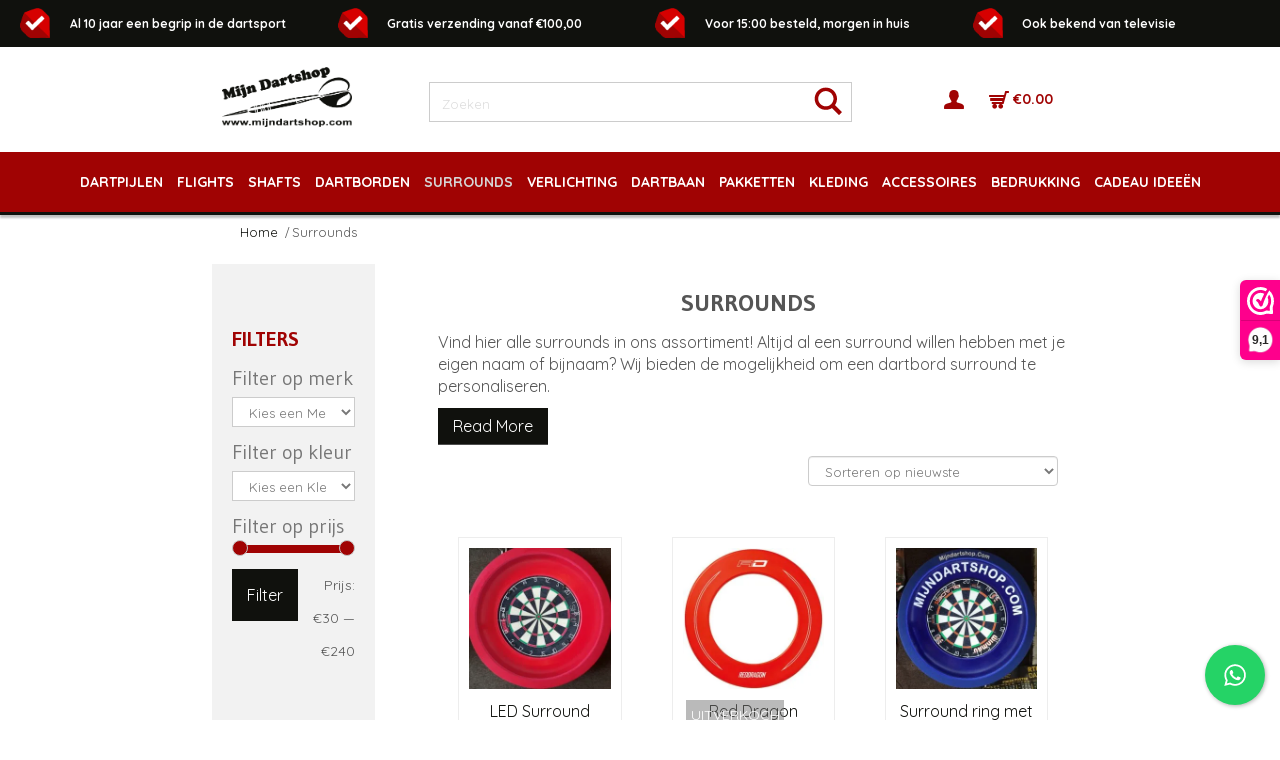

--- FILE ---
content_type: text/html; charset=UTF-8
request_url: https://mijndartshop.com/surrounds/
body_size: 21688
content:
<!DOCTYPE html>
<html dir="ltr" lang="nl-NL">
<head>
    <meta charset="UTF-8" />
    
    <link rel="pingback" href="https://mijndartshop.com/xmlrpc.php" />
    <script>
    var themeHasJQuery = !!window.jQuery;
</script>
<script src="https://mijndartshop.com/wp-content/themes/Dartshop_Noordhoek/jquery.js?ver=1.0.1327"></script>
<script>
    window._$ = jQuery.noConflict(themeHasJQuery);
</script>
    <meta name="viewport" content="width=device-width, initial-scale=1.0">
<!--[if lte IE 9]>
<link rel="stylesheet" type="text/css" href="https://mijndartshop.com/wp-content/themes/Dartshop_Noordhoek/layout.ie.css" />
<script src="https://mijndartshop.com/wp-content/themes/Dartshop_Noordhoek/layout.ie.js"></script>
<![endif]-->
<link class="" href='//fonts.googleapis.com/css?family=Gudea:regular,italic,700|Quicksand:300,regular,700&subset=latin' rel='stylesheet' type='text/css'>
<script src="https://mijndartshop.com/wp-content/themes/Dartshop_Noordhoek/layout.core.js"></script>
<script src="https://mijndartshop.com/wp-content/themes/Dartshop_Noordhoek/CloudZoom.js?ver=1.0.1327" type="text/javascript"></script>
    
    <title>Surrounds &#8211; Mijn Dartshop</title>
<meta name='robots' content='max-image-preview:large' />
	<style>img:is([sizes="auto" i], [sizes^="auto," i]) { contain-intrinsic-size: 3000px 1500px }</style>
	<link rel='dns-prefetch' href='//www.googletagmanager.com' />
<link rel='dns-prefetch' href='//static.addtoany.com' />
<link rel='dns-prefetch' href='//capi-automation.s3.us-east-2.amazonaws.com' />
<link rel="alternate" type="application/rss+xml" title="Mijn Dartshop &raquo; feed" href="https://mijndartshop.com/feed/" />
<link rel="alternate" type="application/rss+xml" title="Mijn Dartshop &raquo; reacties feed" href="https://mijndartshop.com/comments/feed/" />
<link rel="alternate" type="application/rss+xml" title="Mijn Dartshop &raquo; Surrounds Categorie feed" href="https://mijndartshop.com/surrounds/feed/" />
<script type="text/javascript">
/* <![CDATA[ */
window._wpemojiSettings = {"baseUrl":"https:\/\/s.w.org\/images\/core\/emoji\/16.0.1\/72x72\/","ext":".png","svgUrl":"https:\/\/s.w.org\/images\/core\/emoji\/16.0.1\/svg\/","svgExt":".svg","source":{"concatemoji":"https:\/\/mijndartshop.com\/wp-includes\/js\/wp-emoji-release.min.js?ver=6.8.3"}};
/*! This file is auto-generated */
!function(s,n){var o,i,e;function c(e){try{var t={supportTests:e,timestamp:(new Date).valueOf()};sessionStorage.setItem(o,JSON.stringify(t))}catch(e){}}function p(e,t,n){e.clearRect(0,0,e.canvas.width,e.canvas.height),e.fillText(t,0,0);var t=new Uint32Array(e.getImageData(0,0,e.canvas.width,e.canvas.height).data),a=(e.clearRect(0,0,e.canvas.width,e.canvas.height),e.fillText(n,0,0),new Uint32Array(e.getImageData(0,0,e.canvas.width,e.canvas.height).data));return t.every(function(e,t){return e===a[t]})}function u(e,t){e.clearRect(0,0,e.canvas.width,e.canvas.height),e.fillText(t,0,0);for(var n=e.getImageData(16,16,1,1),a=0;a<n.data.length;a++)if(0!==n.data[a])return!1;return!0}function f(e,t,n,a){switch(t){case"flag":return n(e,"\ud83c\udff3\ufe0f\u200d\u26a7\ufe0f","\ud83c\udff3\ufe0f\u200b\u26a7\ufe0f")?!1:!n(e,"\ud83c\udde8\ud83c\uddf6","\ud83c\udde8\u200b\ud83c\uddf6")&&!n(e,"\ud83c\udff4\udb40\udc67\udb40\udc62\udb40\udc65\udb40\udc6e\udb40\udc67\udb40\udc7f","\ud83c\udff4\u200b\udb40\udc67\u200b\udb40\udc62\u200b\udb40\udc65\u200b\udb40\udc6e\u200b\udb40\udc67\u200b\udb40\udc7f");case"emoji":return!a(e,"\ud83e\udedf")}return!1}function g(e,t,n,a){var r="undefined"!=typeof WorkerGlobalScope&&self instanceof WorkerGlobalScope?new OffscreenCanvas(300,150):s.createElement("canvas"),o=r.getContext("2d",{willReadFrequently:!0}),i=(o.textBaseline="top",o.font="600 32px Arial",{});return e.forEach(function(e){i[e]=t(o,e,n,a)}),i}function t(e){var t=s.createElement("script");t.src=e,t.defer=!0,s.head.appendChild(t)}"undefined"!=typeof Promise&&(o="wpEmojiSettingsSupports",i=["flag","emoji"],n.supports={everything:!0,everythingExceptFlag:!0},e=new Promise(function(e){s.addEventListener("DOMContentLoaded",e,{once:!0})}),new Promise(function(t){var n=function(){try{var e=JSON.parse(sessionStorage.getItem(o));if("object"==typeof e&&"number"==typeof e.timestamp&&(new Date).valueOf()<e.timestamp+604800&&"object"==typeof e.supportTests)return e.supportTests}catch(e){}return null}();if(!n){if("undefined"!=typeof Worker&&"undefined"!=typeof OffscreenCanvas&&"undefined"!=typeof URL&&URL.createObjectURL&&"undefined"!=typeof Blob)try{var e="postMessage("+g.toString()+"("+[JSON.stringify(i),f.toString(),p.toString(),u.toString()].join(",")+"));",a=new Blob([e],{type:"text/javascript"}),r=new Worker(URL.createObjectURL(a),{name:"wpTestEmojiSupports"});return void(r.onmessage=function(e){c(n=e.data),r.terminate(),t(n)})}catch(e){}c(n=g(i,f,p,u))}t(n)}).then(function(e){for(var t in e)n.supports[t]=e[t],n.supports.everything=n.supports.everything&&n.supports[t],"flag"!==t&&(n.supports.everythingExceptFlag=n.supports.everythingExceptFlag&&n.supports[t]);n.supports.everythingExceptFlag=n.supports.everythingExceptFlag&&!n.supports.flag,n.DOMReady=!1,n.readyCallback=function(){n.DOMReady=!0}}).then(function(){return e}).then(function(){var e;n.supports.everything||(n.readyCallback(),(e=n.source||{}).concatemoji?t(e.concatemoji):e.wpemoji&&e.twemoji&&(t(e.twemoji),t(e.wpemoji)))}))}((window,document),window._wpemojiSettings);
/* ]]> */
</script>
<style id='wp-emoji-styles-inline-css' type='text/css'>

	img.wp-smiley, img.emoji {
		display: inline !important;
		border: none !important;
		box-shadow: none !important;
		height: 1em !important;
		width: 1em !important;
		margin: 0 0.07em !important;
		vertical-align: -0.1em !important;
		background: none !important;
		padding: 0 !important;
	}
</style>
<link rel='stylesheet' id='wp-block-library-css' href='https://mijndartshop.com/wp-includes/css/dist/block-library/style.min.css?ver=6.8.3' type='text/css' media='all' />
<style id='classic-theme-styles-inline-css' type='text/css'>
/*! This file is auto-generated */
.wp-block-button__link{color:#fff;background-color:#32373c;border-radius:9999px;box-shadow:none;text-decoration:none;padding:calc(.667em + 2px) calc(1.333em + 2px);font-size:1.125em}.wp-block-file__button{background:#32373c;color:#fff;text-decoration:none}
</style>
<style id='global-styles-inline-css' type='text/css'>
:root{--wp--preset--aspect-ratio--square: 1;--wp--preset--aspect-ratio--4-3: 4/3;--wp--preset--aspect-ratio--3-4: 3/4;--wp--preset--aspect-ratio--3-2: 3/2;--wp--preset--aspect-ratio--2-3: 2/3;--wp--preset--aspect-ratio--16-9: 16/9;--wp--preset--aspect-ratio--9-16: 9/16;--wp--preset--color--black: #000000;--wp--preset--color--cyan-bluish-gray: #abb8c3;--wp--preset--color--white: #ffffff;--wp--preset--color--pale-pink: #f78da7;--wp--preset--color--vivid-red: #cf2e2e;--wp--preset--color--luminous-vivid-orange: #ff6900;--wp--preset--color--luminous-vivid-amber: #fcb900;--wp--preset--color--light-green-cyan: #7bdcb5;--wp--preset--color--vivid-green-cyan: #00d084;--wp--preset--color--pale-cyan-blue: #8ed1fc;--wp--preset--color--vivid-cyan-blue: #0693e3;--wp--preset--color--vivid-purple: #9b51e0;--wp--preset--gradient--vivid-cyan-blue-to-vivid-purple: linear-gradient(135deg,rgba(6,147,227,1) 0%,rgb(155,81,224) 100%);--wp--preset--gradient--light-green-cyan-to-vivid-green-cyan: linear-gradient(135deg,rgb(122,220,180) 0%,rgb(0,208,130) 100%);--wp--preset--gradient--luminous-vivid-amber-to-luminous-vivid-orange: linear-gradient(135deg,rgba(252,185,0,1) 0%,rgba(255,105,0,1) 100%);--wp--preset--gradient--luminous-vivid-orange-to-vivid-red: linear-gradient(135deg,rgba(255,105,0,1) 0%,rgb(207,46,46) 100%);--wp--preset--gradient--very-light-gray-to-cyan-bluish-gray: linear-gradient(135deg,rgb(238,238,238) 0%,rgb(169,184,195) 100%);--wp--preset--gradient--cool-to-warm-spectrum: linear-gradient(135deg,rgb(74,234,220) 0%,rgb(151,120,209) 20%,rgb(207,42,186) 40%,rgb(238,44,130) 60%,rgb(251,105,98) 80%,rgb(254,248,76) 100%);--wp--preset--gradient--blush-light-purple: linear-gradient(135deg,rgb(255,206,236) 0%,rgb(152,150,240) 100%);--wp--preset--gradient--blush-bordeaux: linear-gradient(135deg,rgb(254,205,165) 0%,rgb(254,45,45) 50%,rgb(107,0,62) 100%);--wp--preset--gradient--luminous-dusk: linear-gradient(135deg,rgb(255,203,112) 0%,rgb(199,81,192) 50%,rgb(65,88,208) 100%);--wp--preset--gradient--pale-ocean: linear-gradient(135deg,rgb(255,245,203) 0%,rgb(182,227,212) 50%,rgb(51,167,181) 100%);--wp--preset--gradient--electric-grass: linear-gradient(135deg,rgb(202,248,128) 0%,rgb(113,206,126) 100%);--wp--preset--gradient--midnight: linear-gradient(135deg,rgb(2,3,129) 0%,rgb(40,116,252) 100%);--wp--preset--font-size--small: 13px;--wp--preset--font-size--medium: 20px;--wp--preset--font-size--large: 36px;--wp--preset--font-size--x-large: 42px;--wp--preset--spacing--20: 0.44rem;--wp--preset--spacing--30: 0.67rem;--wp--preset--spacing--40: 1rem;--wp--preset--spacing--50: 1.5rem;--wp--preset--spacing--60: 2.25rem;--wp--preset--spacing--70: 3.38rem;--wp--preset--spacing--80: 5.06rem;--wp--preset--shadow--natural: 6px 6px 9px rgba(0, 0, 0, 0.2);--wp--preset--shadow--deep: 12px 12px 50px rgba(0, 0, 0, 0.4);--wp--preset--shadow--sharp: 6px 6px 0px rgba(0, 0, 0, 0.2);--wp--preset--shadow--outlined: 6px 6px 0px -3px rgba(255, 255, 255, 1), 6px 6px rgba(0, 0, 0, 1);--wp--preset--shadow--crisp: 6px 6px 0px rgba(0, 0, 0, 1);}:where(.is-layout-flex){gap: 0.5em;}:where(.is-layout-grid){gap: 0.5em;}body .is-layout-flex{display: flex;}.is-layout-flex{flex-wrap: wrap;align-items: center;}.is-layout-flex > :is(*, div){margin: 0;}body .is-layout-grid{display: grid;}.is-layout-grid > :is(*, div){margin: 0;}:where(.wp-block-columns.is-layout-flex){gap: 2em;}:where(.wp-block-columns.is-layout-grid){gap: 2em;}:where(.wp-block-post-template.is-layout-flex){gap: 1.25em;}:where(.wp-block-post-template.is-layout-grid){gap: 1.25em;}.has-black-color{color: var(--wp--preset--color--black) !important;}.has-cyan-bluish-gray-color{color: var(--wp--preset--color--cyan-bluish-gray) !important;}.has-white-color{color: var(--wp--preset--color--white) !important;}.has-pale-pink-color{color: var(--wp--preset--color--pale-pink) !important;}.has-vivid-red-color{color: var(--wp--preset--color--vivid-red) !important;}.has-luminous-vivid-orange-color{color: var(--wp--preset--color--luminous-vivid-orange) !important;}.has-luminous-vivid-amber-color{color: var(--wp--preset--color--luminous-vivid-amber) !important;}.has-light-green-cyan-color{color: var(--wp--preset--color--light-green-cyan) !important;}.has-vivid-green-cyan-color{color: var(--wp--preset--color--vivid-green-cyan) !important;}.has-pale-cyan-blue-color{color: var(--wp--preset--color--pale-cyan-blue) !important;}.has-vivid-cyan-blue-color{color: var(--wp--preset--color--vivid-cyan-blue) !important;}.has-vivid-purple-color{color: var(--wp--preset--color--vivid-purple) !important;}.has-black-background-color{background-color: var(--wp--preset--color--black) !important;}.has-cyan-bluish-gray-background-color{background-color: var(--wp--preset--color--cyan-bluish-gray) !important;}.has-white-background-color{background-color: var(--wp--preset--color--white) !important;}.has-pale-pink-background-color{background-color: var(--wp--preset--color--pale-pink) !important;}.has-vivid-red-background-color{background-color: var(--wp--preset--color--vivid-red) !important;}.has-luminous-vivid-orange-background-color{background-color: var(--wp--preset--color--luminous-vivid-orange) !important;}.has-luminous-vivid-amber-background-color{background-color: var(--wp--preset--color--luminous-vivid-amber) !important;}.has-light-green-cyan-background-color{background-color: var(--wp--preset--color--light-green-cyan) !important;}.has-vivid-green-cyan-background-color{background-color: var(--wp--preset--color--vivid-green-cyan) !important;}.has-pale-cyan-blue-background-color{background-color: var(--wp--preset--color--pale-cyan-blue) !important;}.has-vivid-cyan-blue-background-color{background-color: var(--wp--preset--color--vivid-cyan-blue) !important;}.has-vivid-purple-background-color{background-color: var(--wp--preset--color--vivid-purple) !important;}.has-black-border-color{border-color: var(--wp--preset--color--black) !important;}.has-cyan-bluish-gray-border-color{border-color: var(--wp--preset--color--cyan-bluish-gray) !important;}.has-white-border-color{border-color: var(--wp--preset--color--white) !important;}.has-pale-pink-border-color{border-color: var(--wp--preset--color--pale-pink) !important;}.has-vivid-red-border-color{border-color: var(--wp--preset--color--vivid-red) !important;}.has-luminous-vivid-orange-border-color{border-color: var(--wp--preset--color--luminous-vivid-orange) !important;}.has-luminous-vivid-amber-border-color{border-color: var(--wp--preset--color--luminous-vivid-amber) !important;}.has-light-green-cyan-border-color{border-color: var(--wp--preset--color--light-green-cyan) !important;}.has-vivid-green-cyan-border-color{border-color: var(--wp--preset--color--vivid-green-cyan) !important;}.has-pale-cyan-blue-border-color{border-color: var(--wp--preset--color--pale-cyan-blue) !important;}.has-vivid-cyan-blue-border-color{border-color: var(--wp--preset--color--vivid-cyan-blue) !important;}.has-vivid-purple-border-color{border-color: var(--wp--preset--color--vivid-purple) !important;}.has-vivid-cyan-blue-to-vivid-purple-gradient-background{background: var(--wp--preset--gradient--vivid-cyan-blue-to-vivid-purple) !important;}.has-light-green-cyan-to-vivid-green-cyan-gradient-background{background: var(--wp--preset--gradient--light-green-cyan-to-vivid-green-cyan) !important;}.has-luminous-vivid-amber-to-luminous-vivid-orange-gradient-background{background: var(--wp--preset--gradient--luminous-vivid-amber-to-luminous-vivid-orange) !important;}.has-luminous-vivid-orange-to-vivid-red-gradient-background{background: var(--wp--preset--gradient--luminous-vivid-orange-to-vivid-red) !important;}.has-very-light-gray-to-cyan-bluish-gray-gradient-background{background: var(--wp--preset--gradient--very-light-gray-to-cyan-bluish-gray) !important;}.has-cool-to-warm-spectrum-gradient-background{background: var(--wp--preset--gradient--cool-to-warm-spectrum) !important;}.has-blush-light-purple-gradient-background{background: var(--wp--preset--gradient--blush-light-purple) !important;}.has-blush-bordeaux-gradient-background{background: var(--wp--preset--gradient--blush-bordeaux) !important;}.has-luminous-dusk-gradient-background{background: var(--wp--preset--gradient--luminous-dusk) !important;}.has-pale-ocean-gradient-background{background: var(--wp--preset--gradient--pale-ocean) !important;}.has-electric-grass-gradient-background{background: var(--wp--preset--gradient--electric-grass) !important;}.has-midnight-gradient-background{background: var(--wp--preset--gradient--midnight) !important;}.has-small-font-size{font-size: var(--wp--preset--font-size--small) !important;}.has-medium-font-size{font-size: var(--wp--preset--font-size--medium) !important;}.has-large-font-size{font-size: var(--wp--preset--font-size--large) !important;}.has-x-large-font-size{font-size: var(--wp--preset--font-size--x-large) !important;}
:where(.wp-block-post-template.is-layout-flex){gap: 1.25em;}:where(.wp-block-post-template.is-layout-grid){gap: 1.25em;}
:where(.wp-block-columns.is-layout-flex){gap: 2em;}:where(.wp-block-columns.is-layout-grid){gap: 2em;}
:root :where(.wp-block-pullquote){font-size: 1.5em;line-height: 1.6;}
</style>
<link rel='stylesheet' id='contact-form-7-css' href='https://mijndartshop.com/wp-content/plugins/contact-form-7/includes/css/styles.css?ver=6.1.4' type='text/css' media='all' />
<link rel='stylesheet' id='cresta-whatsapp-chat-front-style-css' href='https://mijndartshop.com/wp-content/plugins/cresta-whatsapp-chat/css/cresta-whatsapp-chat-front-css.min.css?ver=1.3.7' type='text/css' media='all' />
<link rel='stylesheet' id='woocommerce-layout-css' href='https://mijndartshop.com/wp-content/plugins/woocommerce/assets/css/woocommerce-layout.css?ver=10.4.3' type='text/css' media='all' />
<link rel='stylesheet' id='woocommerce-smallscreen-css' href='https://mijndartshop.com/wp-content/plugins/woocommerce/assets/css/woocommerce-smallscreen.css?ver=10.4.3' type='text/css' media='only screen and (max-width: 768px)' />
<link rel='stylesheet' id='woocommerce-general-css' href='https://mijndartshop.com/wp-content/plugins/woocommerce/assets/css/woocommerce.css?ver=10.4.3' type='text/css' media='all' />
<style id='woocommerce-inline-inline-css' type='text/css'>
.woocommerce form .form-row .required { visibility: visible; }
</style>
<link rel='stylesheet' id='addtoany-css' href='https://mijndartshop.com/wp-content/plugins/add-to-any/addtoany.min.css?ver=1.16' type='text/css' media='all' />
<link rel='stylesheet' id='theme-bootstrap-css' href='//mijndartshop.com/wp-content/themes/Dartshop_Noordhoek/bootstrap.css?ver=1.0.1327' type='text/css' media='all' />
<link rel='stylesheet' id='theme-style-css' href='//mijndartshop.com/wp-content/themes/Dartshop_Noordhoek/style.css?ver=1.0.1327' type='text/css' media='all' />
<script>(function(url,id){var script=document.createElement('script');script.async=true;script.src='https://'+url+'/sidebar.js?id='+id+'&c='+cachebuster(10,id);var ref=document.getElementsByTagName('script')[0];ref.parentNode.insertBefore(script,ref);function cachebuster(refreshMinutes,id){var now=Date.now();var interval=refreshMinutes*60e3;var shift=(Math.sin(id)||0)*interval;return Math.floor((now+shift)/interval);}})("dashboard.webwinkelkeur.nl",1203150);</script><!--n2css--><!--n2js--><script type="text/javascript" id="woocommerce-google-analytics-integration-gtag-js-after">
/* <![CDATA[ */
/* Google Analytics for WooCommerce (gtag.js) */
					window.dataLayer = window.dataLayer || [];
					function gtag(){dataLayer.push(arguments);}
					// Set up default consent state.
					for ( const mode of [{"analytics_storage":"denied","ad_storage":"denied","ad_user_data":"denied","ad_personalization":"denied","region":["AT","BE","BG","HR","CY","CZ","DK","EE","FI","FR","DE","GR","HU","IS","IE","IT","LV","LI","LT","LU","MT","NL","NO","PL","PT","RO","SK","SI","ES","SE","GB","CH"]}] || [] ) {
						gtag( "consent", "default", { "wait_for_update": 500, ...mode } );
					}
					gtag("js", new Date());
					gtag("set", "developer_id.dOGY3NW", true);
					gtag("config", "UA-109615889-4", {"track_404":true,"allow_google_signals":true,"logged_in":false,"linker":{"domains":[],"allow_incoming":false},"custom_map":{"dimension1":"logged_in"}});
/* ]]> */
</script>
<script type="text/javascript" id="addtoany-core-js-before">
/* <![CDATA[ */
window.a2a_config=window.a2a_config||{};a2a_config.callbacks=[];a2a_config.overlays=[];a2a_config.templates={};a2a_localize = {
	Share: "Delen",
	Save: "Opslaan",
	Subscribe: "Inschrijven",
	Email: "E-mail",
	Bookmark: "Bookmark",
	ShowAll: "Alles weergeven",
	ShowLess: "Niet alles weergeven",
	FindServices: "Vind dienst(en)",
	FindAnyServiceToAddTo: "Vind direct een dienst om aan toe te voegen",
	PoweredBy: "Mede mogelijk gemaakt door",
	ShareViaEmail: "Delen per e-mail",
	SubscribeViaEmail: "Abonneren via e-mail",
	BookmarkInYourBrowser: "Bookmark in je browser",
	BookmarkInstructions: "Druk op Ctrl+D of \u2318+D om deze pagina te bookmarken",
	AddToYourFavorites: "Voeg aan je favorieten toe",
	SendFromWebOrProgram: "Stuur vanuit elk e-mailadres of e-mail programma",
	EmailProgram: "E-mail programma",
	More: "Meer&#8230;",
	ThanksForSharing: "Bedankt voor het delen!",
	ThanksForFollowing: "Dank voor het volgen!"
};
/* ]]> */
</script>
<script type="text/javascript" defer src="https://static.addtoany.com/menu/page.js" id="addtoany-core-js"></script>
<script type="text/javascript" src="https://mijndartshop.com/wp-includes/js/jquery/jquery.min.js?ver=3.7.1" id="jquery-core-js"></script>
<script type="text/javascript" src="https://mijndartshop.com/wp-includes/js/jquery/jquery-migrate.min.js?ver=3.4.1" id="jquery-migrate-js"></script>
<script type="text/javascript" defer src="https://mijndartshop.com/wp-content/plugins/add-to-any/addtoany.min.js?ver=1.1" id="addtoany-jquery-js"></script>
<script type="text/javascript" id="wc-jquery-blockui-js-extra">
/* <![CDATA[ */
var wc_jquery_blockui_params = {"i18n_required_rating_text":"Selecteer een waardering","i18n_required_comment_text":"Please type a comment","review_rating_required":"yes"};
/* ]]> */
</script>
<script type="text/javascript" src="https://mijndartshop.com/wp-content/plugins/woocommerce/assets/js/jquery-blockui/jquery.blockUI.min.js?ver=2.7.0-wc.10.4.3" id="wc-jquery-blockui-js" defer="defer" data-wp-strategy="defer"></script>
<script type="text/javascript" id="wc-add-to-cart-js-extra">
/* <![CDATA[ */
var wc_add_to_cart_params = {"ajax_url":"\/wp-admin\/admin-ajax.php","wc_ajax_url":"\/?wc-ajax=%%endpoint%%","i18n_view_cart":"Bekijk winkelwagen","cart_url":"https:\/\/mijndartshop.com\/winkelmand\/","is_cart":"","cart_redirect_after_add":"no","i18n_required_rating_text":"Selecteer een waardering","i18n_required_comment_text":"Please type a comment","review_rating_required":"yes"};
/* ]]> */
</script>
<script type="text/javascript" src="https://mijndartshop.com/wp-content/plugins/woocommerce/assets/js/frontend/add-to-cart.min.js?ver=10.4.3" id="wc-add-to-cart-js" defer="defer" data-wp-strategy="defer"></script>
<script type="text/javascript" id="wc-js-cookie-js-extra">
/* <![CDATA[ */
var wc_js_cookie_params = {"i18n_required_rating_text":"Selecteer een waardering","i18n_required_comment_text":"Please type a comment","review_rating_required":"yes"};
/* ]]> */
</script>
<script type="text/javascript" src="https://mijndartshop.com/wp-content/plugins/woocommerce/assets/js/js-cookie/js.cookie.min.js?ver=2.1.4-wc.10.4.3" id="wc-js-cookie-js" defer="defer" data-wp-strategy="defer"></script>
<script type="text/javascript" id="woocommerce-js-extra">
/* <![CDATA[ */
var woocommerce_params = {"ajax_url":"\/wp-admin\/admin-ajax.php","wc_ajax_url":"\/?wc-ajax=%%endpoint%%","i18n_password_show":"Wachtwoord weergeven","i18n_password_hide":"Wachtwoord verbergen","i18n_required_rating_text":"Selecteer een waardering","i18n_required_comment_text":"Please type a comment","review_rating_required":"yes"};
/* ]]> */
</script>
<script type="text/javascript" src="https://mijndartshop.com/wp-content/plugins/woocommerce/assets/js/frontend/woocommerce.min.js?ver=10.4.3" id="woocommerce-js" defer="defer" data-wp-strategy="defer"></script>
<script type="text/javascript" id="enhanced-ecommerce-google-analytics-js-extra">
/* <![CDATA[ */
var ConvAioGlobal = {"nonce":"19b77f7d85"};
/* ]]> */
</script>
<script data-cfasync="false" data-no-optimize="1" data-pagespeed-no-defer type="text/javascript" src="https://mijndartshop.com/wp-content/plugins/enhanced-e-commerce-for-woocommerce-store/public/js/con-gtm-google-analytics.js?ver=7.2.14" id="enhanced-ecommerce-google-analytics-js"></script>
<script data-cfasync="false" data-no-optimize="1" data-pagespeed-no-defer type="text/javascript" id="enhanced-ecommerce-google-analytics-js-after">
/* <![CDATA[ */
tvc_smd={"tvc_wcv":"10.4.3","tvc_wpv":"6.8.3","tvc_eev":"7.2.14","tvc_sub_data":{"sub_id":"55752","cu_id":"47668","pl_id":"1","ga_tra_option":"","ga_property_id":"","ga_measurement_id":"","ga_ads_id":"","ga_gmc_id":"","ga_gmc_id_p":"","op_gtag_js":"0","op_en_e_t":"0","op_rm_t_t":"0","op_dy_rm_t_t":"0","op_li_ga_wi_ads":"0","gmc_is_product_sync":"0","gmc_is_site_verified":"0","gmc_is_domain_claim":"0","gmc_product_count":"0","fb_pixel_id":""}};
/* ]]> */
</script>
<script type="text/javascript" src="//mijndartshop.com/wp-content/themes/Dartshop_Noordhoek/bootstrap.min.js?ver=1.0.1327" id="theme-bootstrap-js"></script>
<script type="text/javascript" src="//mijndartshop.com/wp-content/themes/Dartshop_Noordhoek/script.js?ver=1.0.1327" id="theme-script-js"></script>
<link rel="https://api.w.org/" href="https://mijndartshop.com/wp-json/" /><link rel="alternate" title="JSON" type="application/json" href="https://mijndartshop.com/wp-json/wp/v2/product_cat/26" /><link rel="EditURI" type="application/rsd+xml" title="RSD" href="https://mijndartshop.com/xmlrpc.php?rsd" />
<style id='cresta-help-chat-inline-css'>.cresta-whatsapp-chat-box, .cresta-whatsapp-chat-button {z-index:1000}.cresta-whatsapp-chat-container-button {z-index:999}.cresta-whatsapp-chat-container {z-index:1000}.cresta-whatsapp-chat-overlay {z-index:998}</style><!-- Google site verification - Google for WooCommerce -->
<meta name="google-site-verification" content="Dx16aP_Mnu-mCibbHouAXRmJXKlRs6PR9VDZr-OtiCE" />
    <script>
        jQuery(function ($) {
            $('.woocommerce_error, .woocommerce-error').each(function() {
                $(this).removeClass('woocommerce_error').removeClass('woocommerce-error').addClass(' bd-errormessage-1 alert alert-danger').append('<button type=\"button\" class=\"close\" data-dismiss=\"alert\">&times;</button>'); // 
            });
        });
    </script>
    <script>
        jQuery(function ($) {
            $('.woocommerce_info, .woocommerce-info').each(function() {
                $(this).removeClass('woocommerce_info').removeClass('woocommerce-info').addClass(' bd-informationmessage-1 alert alert-info').append('<button type=\"button\" class=\"close\" data-dismiss=\"alert\">&times;</button>'); // 
            });
        });
    </script>
    <script>
        jQuery(function ($) {
            $('.woocommerce_message, .woocommerce-message').each(function() {
                $(this).removeClass('woocommerce_message').removeClass('woocommerce-message').addClass(' bd-successmessage-1 alert alert-success').append('<button type=\"button\" class=\"close\" data-dismiss=\"alert\">&times;</button>'); // 
            });
        });
    </script>
<script>window.wpJQuery = window.jQuery;</script>	<noscript><style>.woocommerce-product-gallery{ opacity: 1 !important; }</style></noscript>
	        <script data-cfasync="false" data-no-optimize="1" data-pagespeed-no-defer>
            var tvc_lc = 'EUR';
        </script>
        <script data-cfasync="false" data-no-optimize="1" data-pagespeed-no-defer>
            var tvc_lc = 'EUR';
        </script>
<script data-cfasync="false" data-pagespeed-no-defer>
      window.dataLayer = window.dataLayer || [];
      dataLayer.push({"event":"begin_datalayer","conv_track_email":"1","conv_track_phone":"1","conv_track_address":"1","conv_track_page_scroll":"1","conv_track_file_download":"1","conv_track_author":"1","conv_track_signup":"1","conv_track_signin":"1"});
    </script>    <!-- Google Tag Manager by Conversios-->
    <script>
      (function(w, d, s, l, i) {
        w[l] = w[l] || [];
        w[l].push({
          'gtm.start': new Date().getTime(),
          event: 'gtm.js'
        });
        var f = d.getElementsByTagName(s)[0],
          j = d.createElement(s),
          dl = l != 'dataLayer' ? '&l=' + l : '';
        j.async = true;
        j.src =
          'https://www.googletagmanager.com/gtm.js?id=' + i + dl;
        f.parentNode.insertBefore(j, f);
      })(window, document, 'script', 'dataLayer', 'GTM-K7X94DG');
    </script>
    <!-- End Google Tag Manager -->
      <script>
      (window.gaDevIds = window.gaDevIds || []).push('5CDcaG');
    </script>
          <script data-cfasync="false" data-no-optimize="1" data-pagespeed-no-defer>
            var tvc_lc = 'EUR';
        </script>
        <script data-cfasync="false" data-no-optimize="1" data-pagespeed-no-defer>
            var tvc_lc = 'EUR';
        </script>
			<script  type="text/javascript">
				!function(f,b,e,v,n,t,s){if(f.fbq)return;n=f.fbq=function(){n.callMethod?
					n.callMethod.apply(n,arguments):n.queue.push(arguments)};if(!f._fbq)f._fbq=n;
					n.push=n;n.loaded=!0;n.version='2.0';n.queue=[];t=b.createElement(e);t.async=!0;
					t.src=v;s=b.getElementsByTagName(e)[0];s.parentNode.insertBefore(t,s)}(window,
					document,'script','https://connect.facebook.net/en_US/fbevents.js');
			</script>
			<!-- WooCommerce Facebook Integration Begin -->
			<script  type="text/javascript">

				fbq('init', '3589856371141045', {}, {
    "agent": "woocommerce_0-10.4.3-3.5.15"
});

				document.addEventListener( 'DOMContentLoaded', function() {
					// Insert placeholder for events injected when a product is added to the cart through AJAX.
					document.body.insertAdjacentHTML( 'beforeend', '<div class=\"wc-facebook-pixel-event-placeholder\"></div>' );
				}, false );

			</script>
			<!-- WooCommerce Facebook Integration End -->
			<link rel="icon" href="https://mijndartshop.com/wp-content/uploads/2018/10/cropped-fav-32x32.png" sizes="32x32" />
<link rel="icon" href="https://mijndartshop.com/wp-content/uploads/2018/10/cropped-fav-192x192.png" sizes="192x192" />
<link rel="apple-touch-icon" href="https://mijndartshop.com/wp-content/uploads/2018/10/cropped-fav-180x180.png" />
<meta name="msapplication-TileImage" content="https://mijndartshop.com/wp-content/uploads/2018/10/cropped-fav-270x270.png" />
        <style type="text/css" id="rmwr-dynamic-css">
        .read-link {
            font-weight: normal;
            color: #000000;
            background: #ffffff;
            padding: 0px;
            border-bottom: 1px solid #000000;
            -webkit-box-shadow: none !important;
            box-shadow: none !important;
            cursor: pointer;
            text-decoration: none;
            display: inline-block;
            border-top: none;
            border-left: none;
            border-right: none;
            transition: color 0.3s ease, background-color 0.3s ease;
        }
        
        .read-link:hover,
        .read-link:focus {
            color: #191919;
            text-decoration: none;
            outline: 2px solid #000000;
            outline-offset: 2px;
        }
        
        .read-link:focus {
            outline: 2px solid #000000;
            outline-offset: 2px;
        }
        
        .read_div {
            margin-top: 10px;
        }
        
        .read_div[data-animation="fade"] {
            transition: opacity 0.3s ease;
        }
        
        /* Print optimization (Free feature) */
                @media print {
            .read_div[style*="display: none"] {
                display: block !important;
            }
            .read-link {
                display: none !important;
            }
        }
                </style>
            <meta name="keywords" content="dartshop, dartwinkel, dartpijlen, flights, shafts, dartborden, bedrukken, kopen, winmau, target, unicorn, barneveld, gerwen, red, dragon, dart, darts">
<meta name="theme-color" content="#a00303">

<!-- Global site tag (gtag.js) - Google Analytics -->
<script async src="https://www.googletagmanager.com/gtag/js?id=UA-109615889-4"></script>
<script>
  window.dataLayer = window.dataLayer || [];
  function gtag(){dataLayer.push(arguments);}
  gtag('js', new Date());

  gtag('config', 'UA-109615889-4');
</script>

<!-- Facebook Pixel Code -->
<script>
  !function(f,b,e,v,n,t,s)
  {if(f.fbq)return;n=f.fbq=function(){n.callMethod?
  n.callMethod.apply(n,arguments):n.queue.push(arguments)};
  if(!f._fbq)f._fbq=n;n.push=n;n.loaded=!0;n.version='2.0';
  n.queue=[];t=b.createElement(e);t.async=!0;
  t.src=v;s=b.getElementsByTagName(e)[0];
  s.parentNode.insertBefore(t,s)}(window, document,'script',
  'https://connect.facebook.net/en_US/fbevents.js');
  fbq('init', '2361913454079072');
  fbq('track', 'PageView');
</script>
<noscript><img height="1" width="1" style="display:none"
  src="https://www.facebook.com/tr?id=2361913454079072&ev=PageView&noscript=1"
/></noscript>
<!-- End Facebook Pixel Code -->
</head>
<body class="archive tax-product_cat term-surrounds term-26 wp-theme-Dartshop_Noordhoek  hfeed bootstrap bd-body-3 bd-pagebackground bd-margins theme-Dartshop_Noordhoek woocommerce woocommerce-page woocommerce-no-js">
<header class=" bd-headerarea-1 bd-margins">
        <section class=" bd-section-7 hidden-xs bd-tagstyles" id="section7" data-section-title="USP">
    <div class="bd-container-inner bd-margins clearfix">
        <div class=" bd-layoutcontainer-10 bd-page-width  bd-columns bd-no-margins">
    <div class="bd-container-inner">
        <div class="container-fluid">
            <div class="row ">
                <div class=" bd-columnwrapper-22 
 col-md-3
 col-sm-6">
    <div class="bd-layoutcolumn-22 bd-page-width  bd-column" ><div class="bd-vertical-align-wrapper"><div class=" bd-layoutcontainer-16 bd-columns bd-no-margins">
    <div class="bd-container-inner">
        <div class="container-fluid">
            <div class="row ">
                <div class=" bd-columnwrapper-51 
 col-md-2
 col-sm-1">
    <div class="bd-layoutcolumn-51 bd-column" ><div class="bd-vertical-align-wrapper"><img class="bd-imagelink-24 bd-own-margins bd-imagestyles   "  src="https://mijndartshop.com/wp-content/themes/Dartshop_Noordhoek/images/74517ebe80073191308aaee78e134106_icon.png"></div></div>
</div>
	
		<div class=" bd-columnwrapper-53 
 col-md-10
 col-sm-11">
    <div class="bd-layoutcolumn-53 bd-column" ><div class="bd-vertical-align-wrapper"><p class=" bd-textblock-4 bd-content-element">
    Al 10 jaar een begrip in de dartsport<br></p></div></div>
</div>
            </div>
        </div>
    </div>
</div></div></div>
</div>
	
		<div class=" bd-columnwrapper-26 
 col-md-3
 col-sm-6">
    <div class="bd-layoutcolumn-26 bd-column" ><div class="bd-vertical-align-wrapper"><div class=" bd-layoutcontainer-25 bd-columns bd-no-margins">
    <div class="bd-container-inner">
        <div class="container-fluid">
            <div class="row ">
                <div class=" bd-columnwrapper-82 
 col-md-2
 col-sm-1">
    <div class="bd-layoutcolumn-82 bd-column" ><div class="bd-vertical-align-wrapper"><img class="bd-imagelink-26 bd-own-margins bd-imagestyles   "  src="https://mijndartshop.com/wp-content/themes/Dartshop_Noordhoek/images/74517ebe80073191308aaee78e134106_icon.png"></div></div>
</div>
	
		<div class=" bd-columnwrapper-81 
 col-md-10
 col-sm-11">
    <div class="bd-layoutcolumn-81 bd-column" ><div class="bd-vertical-align-wrapper"><p class=" bd-textblock-6 bd-content-element">
    Gratis verzending vanaf €100,00</p></div></div>
</div>
            </div>
        </div>
    </div>
</div></div></div>
</div>
	
		<div class=" bd-columnwrapper-25 
 col-md-3
 col-sm-6">
    <div class="bd-layoutcolumn-25 bd-column" ><div class="bd-vertical-align-wrapper"><div class=" bd-layoutcontainer-32 bd-columns bd-no-margins">
    <div class="bd-container-inner">
        <div class="container-fluid">
            <div class="row ">
                <div class=" bd-columnwrapper-86 
 col-lg-2
 col-sm-1">
    <div class="bd-layoutcolumn-86 bd-column" ><div class="bd-vertical-align-wrapper"><img class="bd-imagelink-27 bd-own-margins bd-imagestyles   "  src="https://mijndartshop.com/wp-content/themes/Dartshop_Noordhoek/images/74517ebe80073191308aaee78e134106_icon.png"></div></div>
</div>
	
		<div class=" bd-columnwrapper-85 
 col-lg-10
 col-sm-11">
    <div class="bd-layoutcolumn-85 bd-column" ><div class="bd-vertical-align-wrapper"><p class=" bd-textblock-1 bd-content-element">
    Voor 15:00 besteld, morgen in huis<br></p></div></div>
</div>
            </div>
        </div>
    </div>
</div></div></div>
</div>
	
		<div class=" bd-columnwrapper-24 
 col-md-3
 col-sm-6">
    <div class="bd-layoutcolumn-24 bd-column" ><div class="bd-vertical-align-wrapper"><div class=" bd-layoutcontainer-33 bd-columns bd-no-margins">
    <div class="bd-container-inner">
        <div class="container-fluid">
            <div class="row ">
                <div class=" bd-columnwrapper-90 
 col-md-2
 col-sm-1">
    <div class="bd-layoutcolumn-90 bd-column" ><div class="bd-vertical-align-wrapper"><img class="bd-imagelink-28 bd-own-margins bd-imagestyles   "  src="https://mijndartshop.com/wp-content/themes/Dartshop_Noordhoek/images/74517ebe80073191308aaee78e134106_icon.png"></div></div>
</div>
	
		<div class=" bd-columnwrapper-89 
 col-md-10
 col-sm-11">
    <div class="bd-layoutcolumn-89 bd-column" ><div class="bd-vertical-align-wrapper"><p class=" bd-textblock-7 bd-content-element">
    Ook bekend van televisie<br></p></div></div>
</div>
            </div>
        </div>
    </div>
</div></div></div>
</div>
            </div>
        </div>
    </div>
</div>
    </div>
</section>
	
		<div data-affix
     data-offset=""
     data-fix-at-screen="top"
     data-clip-at-control="top"
     
 data-enable-lg
     
 data-enable-md
     
 data-enable-sm
     
     class=" bd-affix-2 bd-no-margins bd-margins "><section class=" bd-section-6 hidden-xs bd-page-width bd-tagstyles  " id="section6" data-section-title="Logo">
    <div class="bd-container-inner bd-margins clearfix">
        <div class=" bd-layoutcontainer-14 bd-page-width  bd-columns bd-no-margins">
    <div class="bd-container-inner">
        <div class="container-fluid">
            <div class="row ">
                <div class=" bd-columnwrapper-36 
 col-lg-3
 col-sm-3
 col-xs-4">
    <div class="bd-layoutcolumn-36 bd-page-width  bd-column" ><div class="bd-vertical-align-wrapper">
<a class=" bd-logo-2" href="https://mijndartshop.nl"
 target="_self"
 title="Home">
<img class=" bd-imagestyles" src="https://mijndartshop.com/wp-content/themes/Dartshop_Noordhoek/images/2502fad5893ab0e92ebf9b6be3e0e101_MijnDartshoplogo.png" alt="Mijn Dartshop">
</a>
</div></div>
</div>
	
		<div class=" bd-columnwrapper-39 
 col-lg-6
 col-sm-5">
    <div class="bd-layoutcolumn-39 bd-column" ><div class="bd-vertical-align-wrapper"><div  class=" bd-sidebar-14 clearfix" data-position="Area-1"><div class=" bd-block bd-own-margins widget woocommerce widget_product_search" id="woocommerce_product_search-2" data-block-id="woocommerce_product_search-2">
        <div class=" bd-blockcontent bd-tagstyles bd-custom-blockquotes bd-custom-button bd-custom-image bd-custom-table ">

<form id="search-2" class=" bd-searchwidget-2 form-inline" method="get" name="searchform" action="https://mijndartshop.com/">
    <div class="bd-container-inner">
        <div class="bd-search-wrapper">
            
            <input name="s" type="text" class=" bd-bootstrapinput-2 form-control" value="" placeholder="Zoeken">
            <a href="#" class=" bd-icon-6" onclick="jQuery(this).closest('form').submit(); return false;"></a>
        </div>
    </div>
    <input type="hidden" name="post_type" value="product" />
</form></div>
</div></div></div></div>
</div>
	
		<div class=" bd-columnwrapper-91 
 col-lg-3
 col-sm-4">
    <div class="bd-layoutcolumn-91 bd-column" ><div class="bd-vertical-align-wrapper">
<div class=" bd-cartlink-6">
    
    <div class=" bd-horizontalmenu-15 bd-no-margins clearfix">
        <div class="bd-container-inner">
            
            <ul class=" bd-menu-32 nav nav-pills navbar-left">
                <li class=" bd-menuitem-82">
                    <a href="https://mijndartshop.com/winkelmand/">
                        
                        
                            <div class=" bd-pricetext-40">
    
        <span class=" bd-container-155 bd-tagstyles">
            <span class="woocommerce-Price-amount amount"><bdi><span class="woocommerce-Price-currencySymbol">&euro;</span>0.00</bdi></span>        </span>
</div>
                    </a>
                                    </li>
            </ul>
            
        </div>
    </div>
    
</div>

	
		<a class="bd-iconlink-17 bd-own-margins bd-iconlink " href="/mijn-account/"
 target="_self"
 title="Account">
    <span class="bd-icon-64 bd-icon "></span>
</a></div></div>
</div>
            </div>
        </div>
    </div>
</div>
    </div>
</section></div>
	
		<section class=" bd-section-31 hidden-md hidden-sm hidden-lg bd-page-width bd-tagstyles " id="section31" data-section-title="Section">
    <div class="bd-container-inner bd-margins clearfix">
        <div class=" bd-layoutcontainer-34 bd-columns bd-no-margins">
    <div class="bd-container-inner">
        <div class="container-fluid">
            <div class="row ">
                <div class=" bd-columnwrapper-78 
 col-sm-4
 col-xs-4">
    <div class="bd-layoutcolumn-78 bd-column" ><div class="bd-vertical-align-wrapper">
<a class=" bd-logo-7" href="https://mijndartshop.com"
 target="_self"
 title="home">
<img class=" bd-imagestyles" src="https://mijndartshop.com/wp-content/themes/Dartshop_Noordhoek/images/2502fad5893ab0e92ebf9b6be3e0e101_MijnDartshoplogo.png" alt="Mijn Dartshop">
</a>
</div></div>
</div>
	
		<div class=" bd-columnwrapper-80 
 col-sm-8
 col-xs-8">
    <div class="bd-layoutcolumn-80 bd-column" ><div class="bd-vertical-align-wrapper"><a class="bd-iconlink-12 bd-own-margins bd-iconlink " href="/mijn-account/">
    <span class="bd-icon-79 bd-icon "></span>
</a>
	
		<a class="bd-iconlink-14 bd-own-margins bd-iconlink " href="/winkelmand/"
 target="_self">
    <span class="bd-icon-107 bd-icon "></span>
</a></div></div>
</div>
	
		<div class=" bd-columnwrapper-79 
 col-sm-12
 col-xs-12">
    <div class="bd-layoutcolumn-79 bd-column" ><div class="bd-vertical-align-wrapper"><div  class=" bd-sidebar-35 clearfix" data-position="Area-1"><div class=" bd-block bd-own-margins widget woocommerce widget_product_search" id="woocommerce_product_search-2" data-block-id="woocommerce_product_search-2">
        <div class=" bd-blockcontent bd-tagstyles bd-custom-blockquotes bd-custom-button bd-custom-image bd-custom-table ">

<form id="search-2" class=" bd-searchwidget-2 form-inline" method="get" name="searchform" action="https://mijndartshop.com/">
    <div class="bd-container-inner">
        <div class="bd-search-wrapper">
            
            <input name="s" type="text" class=" bd-bootstrapinput-2 form-control" value="" placeholder="Zoeken">
            <a href="#" class=" bd-icon-6" onclick="jQuery(this).closest('form').submit(); return false;"></a>
        </div>
    </div>
    <input type="hidden" name="post_type" value="product" />
</form></div>
</div></div></div></div>
</div>
            </div>
        </div>
    </div>
</div>
    </div>
</section>
	
		<div data-affix
     data-offset="105px"
     data-fix-at-screen="top"
     data-clip-at-control="top"
     
 data-enable-lg
     
 data-enable-md
     
 data-enable-sm
     
     class=" bd-affix-3 bd-no-margins bd-margins "><section class=" bd-section-9 bd-page-width bd-tagstyles  " id="section9" data-section-title="menu">
    <div class="bd-container-inner bd-margins clearfix">
        <div class=" bd-layoutcontainer-11 bd-page-width  bd-columns bd-no-margins">
    <div class="bd-container-inner">
        <div class="container-fluid">
            <div class="row ">
                <div class=" bd-columnwrapper-30 
 col-sm-12">
    <div class="bd-layoutcolumn-30 bd-column" ><div class="bd-vertical-align-wrapper">    
    <nav class=" bd-hmenu-1"  data-responsive-menu="true" data-responsive-levels="all open" data-responsive-type="offcanvas-shifted" data-offcanvas-delay="0ms" data-offcanvas-duration="700ms" data-offcanvas-timing-function="ease">
        
            <div class=" bd-menuoverlay-22 bd-menu-overlay"></div>
            <div class=" bd-responsivemenu-11 collapse-button">
    <div class="bd-container-inner">
        <div class="bd-menuitem-4 ">
            <a  data-toggle="collapse"
                data-target=".bd-hmenu-1 .collapse-button + .navbar-collapse"
                href="#" onclick="return false;">
                    <span></span>
            </a>
        </div>
    </div>
</div>
            <div class="navbar-collapse collapse width">
        
        <div class=" bd-horizontalmenu-124 clearfix">
            <div class="bd-container-inner">
            
            
<ul class=" bd-menu-118 nav nav-pills nav-center">
    <li class=" bd-menuitem-48 bd-toplevel-item ">
    <a class=" "  href="https://mijndartshop.com/dartpijlen/">
        <span>
            Dartpijlen        </span>
    </a>    </li>
    
<li class=" bd-menuitem-48 bd-toplevel-item ">
    <a class=" "  href="https://mijndartshop.com/flights/">
        <span>
            Flights        </span>
    </a>    </li>
    
<li class=" bd-menuitem-48 bd-toplevel-item ">
    <a class=" "  href="https://mijndartshop.com/shafts/">
        <span>
            Shafts        </span>
    </a>    </li>
    
<li class=" bd-menuitem-48 bd-toplevel-item ">
    <a class=" "  href="https://mijndartshop.com/dartborden/">
        <span>
            Dartborden        </span>
    </a>    </li>
    
<li class=" bd-menuitem-48 bd-toplevel-item ">
    <a class=" active"  href="https://mijndartshop.com/surrounds/">
        <span>
            Surrounds        </span>
    </a>    </li>
    
<li class=" bd-menuitem-48 bd-toplevel-item ">
    <a class=" "  href="https://mijndartshop.com/dartbord-verlichting/">
        <span>
            Verlichting        </span>
    </a>    </li>
    
<li class=" bd-menuitem-48 bd-toplevel-item ">
    <a class=" "  href="https://mijndartshop.com/dartbaan/">
        <span>
            Dartbaan        </span>
    </a>    </li>
    
<li class=" bd-menuitem-48 bd-toplevel-item ">
    <a class=" "  href="https://mijndartshop.com/pakketten/">
        <span>
            Pakketten        </span>
    </a>    </li>
    
<li class=" bd-menuitem-48 bd-toplevel-item ">
    <a class=" "  href="https://mijndartshop.com/kleding/">
        <span>
            Kleding        </span>
    </a>    </li>
    
<li class=" bd-menuitem-48 bd-toplevel-item ">
    <a class=" "  href="https://mijndartshop.com/accessoires/">
        <span>
            Accessoires        </span>
    </a>    </li>
    
<li class=" bd-menuitem-48 bd-toplevel-item ">
    <a class=" "  href="https://mijndartshop.com/bedrukking/">
        <span>
            Bedrukking        </span>
    </a>    </li>
    
<li class=" bd-menuitem-48 bd-toplevel-item ">
    <a class=" "  href="https://mijndartshop.com/cadeau-ideeen/">
        <span>
            cadeau ideeën        </span>
    </a>    </li>
    
</ul>            
            </div>
        </div>
        

        <div class="bd-menu-close-icon">
    <a href="#" class="bd-icon  bd-icon-30"></a>
</div>

        
            </div>
    </nav>
    
</div></div>
</div>
            </div>
        </div>
    </div>
</div>
    </div>
</section></div>
</header>
	
		<section class=" bd-section-4 bd-page-width bd-tagstyles " id="section4" data-section-title="kruimelpad">
    <div class="bd-container-inner bd-margins clearfix">
            
    <div class=" bd-breadcrumbs-6 bd-page-width ">
        <div class="bd-container-inner">
            <ol class="breadcrumb">
                                        <li><div class=" bd-breadcrumbslink-6">
        <a href="https://mijndartshop.com" title="">Home</a>
    </div></li>
                                            <li class="active"><span class=" bd-breadcrumbstext-6"><span>Surrounds</span></span></li>
                                </ol>
        </div>
    </div>
    
    </div>
</section>
	
		<div class="bd-contentlayout-3 bd-page-width  bd-sheetstyles-2  bd-no-margins bd-margins" >
    <div class="bd-container-inner">

        <div class="bd-flex-vertical bd-stretch-inner bd-contentlayout-offset">
            
            <div class="bd-flex-horizontal bd-flex-wide bd-no-margins">
                
 
                                    <aside class="bd-sidebararea-5-column bd-no-margins  bd-flex-vertical bd-flex-fixed">
                    <div class="bd-sidebararea-5 bd-no-margins bd-flex-wide  bd-contentlayout-offset">
                        
                        <div class="bd-containereffect-5 container-effect container "></div>
	
		<div  class=" bd-primarywidgetarea-35 hidden-xs clearfix" data-position="primary"><div class=" bd-block-18 bd-own-margins widget_text widget widget_custom_html" id="custom_html-8" data-block-id="custom_html-8">
        <div class=" bd-blockcontent bd-tagstyles bd-custom-blockquotes bd-custom-button bd-custom-image bd-custom-table ">
<div class="textwidget custom-html-widget"><h5>
	FILTERS
</h5></div></div>
</div>
    <div class=" bd-block-18 bd-own-margins widget woocommerce widget_layered_nav woocommerce-widget-layered-nav" id="woocommerce_layered_nav-4" data-block-id="woocommerce_layered_nav-4">
        
    <div class=" bd-blockheader bd-tagstyles bd-custom-blockquotes bd-custom-button bd-custom-image bd-custom-table">
        <h4>Filter op merk</h4>
    </div>
    
    <div class=" bd-blockcontent bd-tagstyles bd-custom-blockquotes bd-custom-button bd-custom-image bd-custom-table ">
<form method="get" action="https://mijndartshop.com/surrounds/" class="woocommerce-widget-layered-nav-dropdown"><select class="woocommerce-widget-layered-nav-dropdown dropdown_layered_nav_merk"><option value="">Kies een Merk</option><option value="bulls" >Bull&#039;s</option><option value="grand-slam" >Grand Slam</option><option value="red-dragon" >Red Dragon</option></select><input type="hidden" name="filter_merk" value="" /></form></div>
</div>
    <div class=" bd-block-18 bd-own-margins widget woocommerce widget_layered_nav woocommerce-widget-layered-nav" id="woocommerce_layered_nav-3" data-block-id="woocommerce_layered_nav-3">
        
    <div class=" bd-blockheader bd-tagstyles bd-custom-blockquotes bd-custom-button bd-custom-image bd-custom-table">
        <h4>Filter op kleur</h4>
    </div>
    
    <div class=" bd-blockcontent bd-tagstyles bd-custom-blockquotes bd-custom-button bd-custom-image bd-custom-table ">
<form method="get" action="https://mijndartshop.com/surrounds/" class="woocommerce-widget-layered-nav-dropdown"><select class="woocommerce-widget-layered-nav-dropdown dropdown_layered_nav_kleur"><option value="">Kies een Kleur</option><option value="blauw" >Blauw</option><option value="groen" >Groen</option><option value="oranje" >Oranje</option><option value="rood" >Rood</option><option value="wit" >Wit</option><option value="zwart" >Zwart</option></select><input type="hidden" name="filter_kleur" value="" /></form></div>
</div>
    <div class=" bd-block-18 bd-own-margins widget woocommerce widget_price_filter" id="woocommerce_price_filter-2" data-block-id="woocommerce_price_filter-2">
        
    <div class=" bd-blockheader bd-tagstyles bd-custom-blockquotes bd-custom-button bd-custom-image bd-custom-table">
        <h4>Filter op prijs</h4>
    </div>
    
    <div class=" bd-blockcontent bd-tagstyles bd-custom-blockquotes bd-custom-button bd-custom-image bd-custom-table ">

<form method="get" action="https://mijndartshop.com/surrounds/">
	<div class="price_slider_wrapper">
		<div class="price_slider" style="display:none;"></div>
		<div class="price_slider_amount" data-step="10">
			<label class="screen-reader-text" for="min_price">Min. prijs</label>
			<input type="text" id="min_price" name="min_price" value="30" data-min="30" placeholder="Min. prijs" />
			<label class="screen-reader-text" for="max_price">Max. prijs</label>
			<input type="text" id="max_price" name="max_price" value="240" data-max="240" placeholder="Max. prijs" />
						<button type="submit" class="button">Filter</button>
			<div class="price_label" style="display:none;">
				Prijs: <span class="from"></span> &mdash; <span class="to"></span>
			</div>
						<div class="clear"></div>
		</div>
	</div>
</form>

</div>
</div></div>                        
                    </div>
                </aside>
                                    <div class="bd-flex-vertical bd-flex-wide bd-no-margins">
                    
 
                                    <aside class="bd-sidebararea-1-column hidden-md hidden-sm hidden-lg  bd-flex-vertical bd-flex-fixed">
                    <div class="bd-sidebararea-1 hidden-md hidden-sm hidden-lg bd-flex-wide  bd-margins">
                        
                        <div class="bd-containereffect-1 container-effect container "><a 
 href="#filter-mobiel" class="bd-linkbutton-2   bd-button-89 bd-icon bd-icon-53 bd-own-margins bd-content-element"  
 target="_self" 
 title="filter" >
    Filter
</a></div>                        
                    </div>
                </aside>
                    
                    <div class=" bd-layoutitemsbox-17 bd-flex-wide bd-no-margins">
    <div class=" bd-content-4">
    
        
    <div class=" bd-products bd-page-width ">
        <div class="bd-container-inner">
        
            <div class=" bd-container-54 bd-tagstyles bd-no-margins">
    <h2>
        Surrounds    </h2>
</div>

        
            <div class=" bd-categories-33">
    
    <div class=" bd-container-47 bd-tagstyles">
        <div class=" bd-categorydesc-5">
        <div class="term-description"><p>Vind hier alle surrounds in ons assortiment! Altijd al een surround willen hebben met je eigen naam of bijnaam? Wij bieden de mogelijkheid om een dartbord surround te personaliseren.<span style="float: none;background-color: transparent;color: #32373c;font-family: -apple-system,BlinkMacSystemFont,'Segoe UI',Roboto,Oxygen-Sans,Ubuntu,Cantarell,'Helvetica Neue',sans-serif;font-size: 13px;font-style: normal;font-variant: normal;font-weight: 400;letter-spacing: normal;line-height: 19.5px;text-align: left;text-decoration: none;text-indent: 0px;text-transform: none">        <div class="rmwr-wrapper" 
             data-id="rmwr-696d27babe1ac"
             data-mode="normal"
             data-animation="fade"
             data-duration="300"
             data-smooth-scroll="true"
             data-scroll-offset="0">
            <button 
                type="button"
                class="read-link" 
                id="readlinkrmwr-696d27babe1ac"
                data-open-text="Read More"
                data-close-text="Read Less"
                aria-expanded="false"
                aria-controls="readrmwr-696d27babe1ac"
                aria-label="Read More"
            >
                <span class="rmwr-text">Read More</span>
            </button>
            <div 
                class="read_div" 
                id="readrmwr-696d27babe1ac"
                aria-hidden="true"
                data-animation="fade"
                data-duration="300"
                style="display: none;"
            >
                </span> De surround kan zowel aan de onderkant als aan de bovenkant bedrukt worden met een tekst of logo naar keuze. Het lettertype en de kleur kan je zelf kiezen uit de mogelijkheden van Word. Bedrukte surrounds zijn ook erg populair bij dartverenigingen, kroegen, kantines en bedrijven. Wij hebben eigen apparatuur om jouw wensen werkelijkheid te maken. Maar wij hebben ook de apparatuur om andere spullen bedrukken, zoals flights, shafts, kleding en andere accessoires!</p>
<p>            </div>
        </div>
        </p>
</div>    </div>
     </div>
    
    <div class=" bd-productcategories-31">
    <div class=" bd-grid-43">
        <div class="container-fluid">
            <div class="separated-grid row">
                            </div>
        </div>
    </div>
</div>
</div>

        <div class="woocommerce-notices-wrapper"></div>                <div class=" bd-productsgridbar-35 bd-page-width ">
    <div class="bd-container-inner">
        <div class=" bd-layoutbox-7 bd-page-width  bd-no-margins clearfix">
    <div class="bd-container-inner">
        <div class=" bd-productssorter-1 bd-no-margins">
    
    <form class="woocommerce-ordering" method="get">
		<select
		name="orderby"
		class="orderby"
					aria-label="Winkelbestelling"
			>
					<option value="popularity" >Sorteer op populariteit</option>
					<option value="date"  selected='selected'>Sorteren op nieuwste</option>
					<option value="price" >Sorteer op prijs: laag naar hoog</option>
					<option value="price-desc" >Sorteer op prijs: hoog naar laag</option>
			</select>
	<input type="hidden" name="paged" value="1" />
	</form>
</div>
    </div>
</div>
    </div>
</div>
                <div class=" bd-grid-45">
                  <div class="container-fluid">
                    <div class="separated-grid row">
                                                                                
                            <div class="separated-item-4 col-lg-4 col-md-4 col-sm-6 col-xs-6 grid">
                                <div class=" bd-griditem-4">
                                                                        <a class=" bd-productimage-4" href="https://mijndartshop.com/dartbord-verlichting/led-surround-dartbord-verlichting-surround-ring-blade-5-dartbord/"><img width="300" height="300" src="https://mijndartshop.com/wp-content/uploads/2018/10/rood-300x300.jpg"  class="  bd-imagestyles-16 attachment-shop_catalog size-shop_catalog" alt="LED Surround Dartbord Verlichting + Blade 5 dartbord + Surround Ring" decoding="async" fetchpriority="high" srcset="https://mijndartshop.com/wp-content/uploads/2018/10/rood-300x300.jpg 300w, https://mijndartshop.com/wp-content/uploads/2018/10/rood-150x150.jpg 150w, https://mijndartshop.com/wp-content/uploads/2018/10/rood-100x100.jpg 100w" sizes="(max-width: 300px) 100vw, 300px" /></a>
	
		<div class=" bd-producttitle-8"><a href="https://mijndartshop.com/dartbord-verlichting/led-surround-dartbord-verlichting-surround-ring-blade-5-dartbord/">LED Surround Dartbord Verlichting en een Surround Ring en een  dartbord</a></div>	
		<div class=" bd-productprice-3">
        <span class="price"><span class=" bd-pricetext-10"><span  class="woocommerce-Price-amount  bd-container-29 bd-tagstyles" aria-hidden="true"><bdi><span class="woocommerce-Price-currencySymbol">&euro;</span>180.00</bdi></span> <span aria-hidden="true">-</span> <span  class="woocommerce-Price-amount  bd-container-29 bd-tagstyles" aria-hidden="true"><bdi><span class="woocommerce-Price-currencySymbol">&euro;</span>240.00</bdi></span><span class="screen-reader-text">Prijsklasse: &euro;180.00 tot &euro;240.00</span></span>        </span>
</div>
	
		<a href="https://mijndartshop.com/dartbord-verlichting/led-surround-dartbord-verlichting-surround-ring-blade-5-dartbord/" aria-describedby="woocommerce_loop_add_to_cart_link_describedby_7701" data-quantity="1"   class="product_type_variable add_to_cart_button  bd-productbuy-2 bd-button-64" data-product_id="7701" data-product_sku="1825149" aria-label="Selecteer opties voor &ldquo;LED Surround Dartbord Verlichting en een Surround Ring en een  dartbord&rdquo;" rel="nofollow">Opties selecteren</a>	<span id="woocommerce_loop_add_to_cart_link_describedby_7701" class="screen-reader-text">
		Dit product heeft meerdere variaties. Deze optie kan gekozen worden op de productpagina	</span>
	
			
			
		                                                                    </div>
                            </div>
                            <div class="separated-item-5 col-md-12 list" style="display:none;">
                                <div class=" bd-griditem-5">
                                                                        <div class=" bd-layoutcontainer-27 bd-columns bd-no-margins">
    <div class="bd-container-inner">
        <div class="container-fluid">
            <div class="row ">
                <div class=" bd-columnwrapper-60 
 col-md-6">
    <div class="bd-layoutcolumn-60 bd-column" ><div class="bd-vertical-align-wrapper"><a class=" bd-productimage-5" href="https://mijndartshop.com/dartbord-verlichting/led-surround-dartbord-verlichting-surround-ring-blade-5-dartbord/"><img width="300" height="300" src="https://mijndartshop.com/wp-content/uploads/2018/10/rood-300x300.jpg"  class="  bd-imagestyles attachment-shop_catalog size-shop_catalog" alt="LED Surround Dartbord Verlichting + Blade 5 dartbord + Surround Ring" decoding="async" fetchpriority="high" srcset="https://mijndartshop.com/wp-content/uploads/2018/10/rood-300x300.jpg 300w, https://mijndartshop.com/wp-content/uploads/2018/10/rood-150x150.jpg 150w, https://mijndartshop.com/wp-content/uploads/2018/10/rood-100x100.jpg 100w" sizes="(max-width: 300px) 100vw, 300px" /></a>
	
			
			
		</div></div>
</div>
	
		<div class=" bd-columnwrapper-61 
 col-md-13">
    <div class="bd-layoutcolumn-61 bd-column" ><div class="bd-vertical-align-wrapper"><div class=" bd-producttitle-10"><a href="https://mijndartshop.com/dartbord-verlichting/led-surround-dartbord-verlichting-surround-ring-blade-5-dartbord/">LED Surround Dartbord Verlichting en een Surround Ring en een  dartbord</a></div>	
		<div class=" bd-productdesc-11">
    <p>Bij de levering inbegrepen<br />
dartbord-led-verlichting/&#8221;>-LED Surround Dartbord Verlichting (kleur zelf kiezen)...</p></div></div></div>
</div>
	
		<div class=" bd-columnwrapper-28 
 col-md-5">
    <div class="bd-layoutcolumn-28 bd-column" ><div class="bd-vertical-align-wrapper"><div class=" bd-productprice-4">
        <span class="price"><span class=" bd-pricetext-12"><span  class=" bd-label-12">Prijs:</span><span  class="woocommerce-Price-amount  bd-container-31 bd-tagstyles bd-custom-blockquotes bd-custom-button bd-custom-image bd-custom-inputs bd-custom-bulletlist bd-custom-orderedlist bd-custom-table" aria-hidden="true"><bdi><span class="woocommerce-Price-currencySymbol">&euro;</span>180.00</bdi></span> <span aria-hidden="true">-</span> <span  class="woocommerce-Price-amount  bd-container-31 bd-tagstyles bd-custom-blockquotes bd-custom-button bd-custom-image bd-custom-inputs bd-custom-bulletlist bd-custom-orderedlist bd-custom-table" aria-hidden="true"><bdi><span class="woocommerce-Price-currencySymbol">&euro;</span>240.00</bdi></span><span class="screen-reader-text">Prijsklasse: &euro;180.00 tot &euro;240.00</span></span>        </span>
</div>
	
		<a href="https://mijndartshop.com/dartbord-verlichting/led-surround-dartbord-verlichting-surround-ring-blade-5-dartbord/" aria-describedby="woocommerce_loop_add_to_cart_link_describedby_7701" data-quantity="1"   class="product_type_variable add_to_cart_button  bd-productbuy-3 bd-button-31" data-product_id="7701" data-product_sku="1825149" aria-label="Selecteer opties voor &ldquo;LED Surround Dartbord Verlichting en een Surround Ring en een  dartbord&rdquo;" rel="nofollow">Opties selecteren</a>	<span id="woocommerce_loop_add_to_cart_link_describedby_7701" class="screen-reader-text">
		Dit product heeft meerdere variaties. Deze optie kan gekozen worden op de productpagina	</span>
</div></div>
</div>
            </div>
        </div>
    </div>
</div>
                                                                    </div>
                            </div>
                                                                                
                            <div class="separated-item-4 col-lg-4 col-md-4 col-sm-6 col-xs-6 grid">
                                <div class=" bd-griditem-4">
                                                                        <a class=" bd-productimage-4" href="https://mijndartshop.com/surrounds/red-dragon-surround-ring-rood/"><img width="300" height="300" src="https://mijndartshop.com/wp-content/uploads/2020/09/rd_surrounds-300x300.jpg"  class="  bd-imagestyles-16 attachment-shop_catalog size-shop_catalog" alt="Red Dragon surround ring Rood" decoding="async" srcset="https://mijndartshop.com/wp-content/uploads/2020/09/rd_surrounds-300x300.jpg 300w, https://mijndartshop.com/wp-content/uploads/2020/09/rd_surrounds-150x150.jpg 150w, https://mijndartshop.com/wp-content/uploads/2020/09/rd_surrounds-768x768.jpg 768w, https://mijndartshop.com/wp-content/uploads/2020/09/rd_surrounds-600x600.jpg 600w, https://mijndartshop.com/wp-content/uploads/2020/09/rd_surrounds-100x100.jpg 100w, https://mijndartshop.com/wp-content/uploads/2020/09/rd_surrounds.jpg 800w" sizes="(max-width: 300px) 100vw, 300px" /></a>
	
		<div class=" bd-producttitle-8"><a href="https://mijndartshop.com/surrounds/red-dragon-surround-ring-rood/">Red Dragon surround ring Rood</a></div>	
		<div class=" bd-productprice-3">
        <span class="price"><span class=" bd-pricetext-10"><span  class="woocommerce-Price-amount  bd-container-29 bd-tagstyles"><bdi><span class="woocommerce-Price-currencySymbol">&euro;</span>45.00</bdi></span></span>        </span>
</div>
	
		<a href="https://mijndartshop.com/surrounds/red-dragon-surround-ring-rood/" aria-describedby="woocommerce_loop_add_to_cart_link_describedby_13085" data-quantity="1"   class="product_type_simple  bd-productbuy-2 bd-button-64" data-product_id="13085" data-product_sku="20200104" aria-label="Lees meer over &ldquo;Red Dragon surround ring Rood&rdquo;" rel="nofollow" data-success_message="">Lees verder</a>	<span id="woocommerce_loop_add_to_cart_link_describedby_13085" class="screen-reader-text">
			</span>
	
			
			
		        <div class=" bd-productoutofstockicon-2 bd-productoutofstock-2">
            <span>
                Uitverkocht            </span>
        </div>
                                                                    </div>
                            </div>
                            <div class="separated-item-5 col-md-12 list" style="display:none;">
                                <div class=" bd-griditem-5">
                                                                        <div class=" bd-layoutcontainer-27 bd-columns bd-no-margins">
    <div class="bd-container-inner">
        <div class="container-fluid">
            <div class="row ">
                <div class=" bd-columnwrapper-60 
 col-md-6">
    <div class="bd-layoutcolumn-60 bd-column" ><div class="bd-vertical-align-wrapper"><a class=" bd-productimage-5" href="https://mijndartshop.com/surrounds/red-dragon-surround-ring-rood/"><img width="300" height="300" src="https://mijndartshop.com/wp-content/uploads/2020/09/rd_surrounds-300x300.jpg"  class="  bd-imagestyles attachment-shop_catalog size-shop_catalog" alt="Red Dragon surround ring Rood" decoding="async" srcset="https://mijndartshop.com/wp-content/uploads/2020/09/rd_surrounds-300x300.jpg 300w, https://mijndartshop.com/wp-content/uploads/2020/09/rd_surrounds-150x150.jpg 150w, https://mijndartshop.com/wp-content/uploads/2020/09/rd_surrounds-768x768.jpg 768w, https://mijndartshop.com/wp-content/uploads/2020/09/rd_surrounds-600x600.jpg 600w, https://mijndartshop.com/wp-content/uploads/2020/09/rd_surrounds-100x100.jpg 100w, https://mijndartshop.com/wp-content/uploads/2020/09/rd_surrounds.jpg 800w" sizes="(max-width: 300px) 100vw, 300px" /></a>
	
			
			
		        <div class=" bd-productoutofstockicon bd-productoutofstock-3">
            <span>
                Uitverkocht            </span>
        </div>
</div></div>
</div>
	
		<div class=" bd-columnwrapper-61 
 col-md-13">
    <div class="bd-layoutcolumn-61 bd-column" ><div class="bd-vertical-align-wrapper"><div class=" bd-producttitle-10"><a href="https://mijndartshop.com/surrounds/red-dragon-surround-ring-rood/">Red Dragon surround ring Rood</a></div>	
		<div class=" bd-productdesc-11">
    <p>Red Dragon surround ring Rood</p>
</div></div></div>
</div>
	
		<div class=" bd-columnwrapper-28 
 col-md-5">
    <div class="bd-layoutcolumn-28 bd-column" ><div class="bd-vertical-align-wrapper"><div class=" bd-productprice-4">
        <span class="price"><span class=" bd-pricetext-12"><span  class=" bd-label-12">Prijs:</span><span  class="woocommerce-Price-amount  bd-container-31 bd-tagstyles bd-custom-blockquotes bd-custom-button bd-custom-image bd-custom-inputs bd-custom-bulletlist bd-custom-orderedlist bd-custom-table"><bdi><span class="woocommerce-Price-currencySymbol">&euro;</span>45.00</bdi></span></span>        </span>
</div>
	
		<a href="https://mijndartshop.com/surrounds/red-dragon-surround-ring-rood/" aria-describedby="woocommerce_loop_add_to_cart_link_describedby_13085" data-quantity="1"   class="product_type_simple  bd-productbuy-3 bd-button-31" data-product_id="13085" data-product_sku="20200104" aria-label="Lees meer over &ldquo;Red Dragon surround ring Rood&rdquo;" rel="nofollow" data-success_message="">Lees verder</a>	<span id="woocommerce_loop_add_to_cart_link_describedby_13085" class="screen-reader-text">
			</span>
</div></div>
</div>
            </div>
        </div>
    </div>
</div>
                                                                    </div>
                            </div>
                                                                                
                            <div class="separated-item-4 col-lg-4 col-md-4 col-sm-6 col-xs-6 grid">
                                <div class=" bd-griditem-4">
                                                                        <a class=" bd-productimage-4" href="https://mijndartshop.com/bedrukking/surround-ring-met-tekst/"><img width="300" height="300" src="https://mijndartshop.com/wp-content/uploads/2018/10/blauw-met-tekst_00-300x300.jpg"  class="  bd-imagestyles-16 attachment-shop_catalog size-shop_catalog" alt="Surround ring met tekst" decoding="async" srcset="https://mijndartshop.com/wp-content/uploads/2018/10/blauw-met-tekst_00-300x300.jpg 300w, https://mijndartshop.com/wp-content/uploads/2018/10/blauw-met-tekst_00-150x150.jpg 150w, https://mijndartshop.com/wp-content/uploads/2018/10/blauw-met-tekst_00-100x100.jpg 100w" sizes="(max-width: 300px) 100vw, 300px" /></a>
	
		<div class=" bd-producttitle-8"><a href="https://mijndartshop.com/bedrukking/surround-ring-met-tekst/">Surround ring met tekst</a></div>	
		<div class=" bd-productprice-3">
        <span class="price"><span class=" bd-pricetext-10"><span  class="woocommerce-Price-amount  bd-container-29 bd-tagstyles"><bdi><span class="woocommerce-Price-currencySymbol">&euro;</span>69.95</bdi></span></span>        </span>
</div>
	
		<a href="https://mijndartshop.com/bedrukking/surround-ring-met-tekst/" aria-describedby="woocommerce_loop_add_to_cart_link_describedby_7686" data-quantity="1"   class="product_type_variable add_to_cart_button  bd-productbuy-2 bd-button-64" data-product_id="7686" data-product_sku="1825043" aria-label="Selecteer opties voor &ldquo;Surround ring met tekst&rdquo;" rel="nofollow">Opties selecteren</a>	<span id="woocommerce_loop_add_to_cart_link_describedby_7686" class="screen-reader-text">
		Dit product heeft meerdere variaties. Deze optie kan gekozen worden op de productpagina	</span>
	
			
			
		                                                                    </div>
                            </div>
                            <div class="separated-item-5 col-md-12 list" style="display:none;">
                                <div class=" bd-griditem-5">
                                                                        <div class=" bd-layoutcontainer-27 bd-columns bd-no-margins">
    <div class="bd-container-inner">
        <div class="container-fluid">
            <div class="row ">
                <div class=" bd-columnwrapper-60 
 col-md-6">
    <div class="bd-layoutcolumn-60 bd-column" ><div class="bd-vertical-align-wrapper"><a class=" bd-productimage-5" href="https://mijndartshop.com/bedrukking/surround-ring-met-tekst/"><img width="300" height="300" src="https://mijndartshop.com/wp-content/uploads/2018/10/blauw-met-tekst_00-300x300.jpg"  class="  bd-imagestyles attachment-shop_catalog size-shop_catalog" alt="Surround ring met tekst" decoding="async" srcset="https://mijndartshop.com/wp-content/uploads/2018/10/blauw-met-tekst_00-300x300.jpg 300w, https://mijndartshop.com/wp-content/uploads/2018/10/blauw-met-tekst_00-150x150.jpg 150w, https://mijndartshop.com/wp-content/uploads/2018/10/blauw-met-tekst_00-100x100.jpg 100w" sizes="(max-width: 300px) 100vw, 300px" /></a>
	
			
			
		</div></div>
</div>
	
		<div class=" bd-columnwrapper-61 
 col-md-13">
    <div class="bd-layoutcolumn-61 bd-column" ><div class="bd-vertical-align-wrapper"><div class=" bd-producttitle-10"><a href="https://mijndartshop.com/bedrukking/surround-ring-met-tekst/">Surround ring met tekst</a></div>	
		<div class=" bd-productdesc-11">
    <p>Bij de levering inbegrepen:</p>
<p>-Bedrukking van tekst</p>
</div></div></div>
</div>
	
		<div class=" bd-columnwrapper-28 
 col-md-5">
    <div class="bd-layoutcolumn-28 bd-column" ><div class="bd-vertical-align-wrapper"><div class=" bd-productprice-4">
        <span class="price"><span class=" bd-pricetext-12"><span  class=" bd-label-12">Prijs:</span><span  class="woocommerce-Price-amount  bd-container-31 bd-tagstyles bd-custom-blockquotes bd-custom-button bd-custom-image bd-custom-inputs bd-custom-bulletlist bd-custom-orderedlist bd-custom-table"><bdi><span class="woocommerce-Price-currencySymbol">&euro;</span>69.95</bdi></span></span>        </span>
</div>
	
		<a href="https://mijndartshop.com/bedrukking/surround-ring-met-tekst/" aria-describedby="woocommerce_loop_add_to_cart_link_describedby_7686" data-quantity="1"   class="product_type_variable add_to_cart_button  bd-productbuy-3 bd-button-31" data-product_id="7686" data-product_sku="1825043" aria-label="Selecteer opties voor &ldquo;Surround ring met tekst&rdquo;" rel="nofollow">Opties selecteren</a>	<span id="woocommerce_loop_add_to_cart_link_describedby_7686" class="screen-reader-text">
		Dit product heeft meerdere variaties. Deze optie kan gekozen worden op de productpagina	</span>
</div></div>
</div>
            </div>
        </div>
    </div>
</div>
                                                                    </div>
                            </div>
                                                                                
                            <div class="separated-item-4 col-lg-4 col-md-4 col-sm-6 col-xs-6 grid">
                                <div class=" bd-griditem-4">
                                                                        <a class=" bd-productimage-4" href="https://mijndartshop.com/dartbord-verlichting/led-surround-dartbord-verlichting/"><img width="300" height="300" src="https://mijndartshop.com/wp-content/uploads/2018/10/DSC02310-1-300x300.jpg"  class="  bd-imagestyles-16 attachment-shop_catalog size-shop_catalog" alt="Dartbord Verlichting LED-verlichting" decoding="async" loading="lazy" srcset="https://mijndartshop.com/wp-content/uploads/2018/10/DSC02310-1-300x300.jpg 300w, https://mijndartshop.com/wp-content/uploads/2018/10/DSC02310-1-150x150.jpg 150w, https://mijndartshop.com/wp-content/uploads/2018/10/DSC02310-1-100x100.jpg 100w" sizes="auto, (max-width: 300px) 100vw, 300px" /></a>
	
		<div class=" bd-producttitle-8"><a href="https://mijndartshop.com/dartbord-verlichting/led-surround-dartbord-verlichting/">Dartbord Verlichting LED-verlichting</a></div>	
		<div class=" bd-productprice-3">
        <span class="price"><span class=" bd-pricetext-10"><span  class="woocommerce-Price-amount  bd-container-29 bd-tagstyles"><bdi><span class="woocommerce-Price-currencySymbol">&euro;</span>99.95</bdi></span></span>        </span>
</div>
	
		<a href="https://mijndartshop.com/dartbord-verlichting/led-surround-dartbord-verlichting/" aria-describedby="woocommerce_loop_add_to_cart_link_describedby_7689" data-quantity="1"   class="product_type_variable add_to_cart_button  bd-productbuy-2 bd-button-64" data-product_id="7689" data-product_sku="404001" aria-label="Selecteer opties voor &ldquo;Dartbord Verlichting LED-verlichting&rdquo;" rel="nofollow">Opties selecteren</a>	<span id="woocommerce_loop_add_to_cart_link_describedby_7689" class="screen-reader-text">
		Dit product heeft meerdere variaties. Deze optie kan gekozen worden op de productpagina	</span>
	
			
			
		                                                                    </div>
                            </div>
                            <div class="separated-item-5 col-md-12 list" style="display:none;">
                                <div class=" bd-griditem-5">
                                                                        <div class=" bd-layoutcontainer-27 bd-columns bd-no-margins">
    <div class="bd-container-inner">
        <div class="container-fluid">
            <div class="row ">
                <div class=" bd-columnwrapper-60 
 col-md-6">
    <div class="bd-layoutcolumn-60 bd-column" ><div class="bd-vertical-align-wrapper"><a class=" bd-productimage-5" href="https://mijndartshop.com/dartbord-verlichting/led-surround-dartbord-verlichting/"><img width="300" height="300" src="https://mijndartshop.com/wp-content/uploads/2018/10/DSC02310-1-300x300.jpg"  class="  bd-imagestyles attachment-shop_catalog size-shop_catalog" alt="Dartbord Verlichting LED-verlichting" decoding="async" loading="lazy" srcset="https://mijndartshop.com/wp-content/uploads/2018/10/DSC02310-1-300x300.jpg 300w, https://mijndartshop.com/wp-content/uploads/2018/10/DSC02310-1-150x150.jpg 150w, https://mijndartshop.com/wp-content/uploads/2018/10/DSC02310-1-100x100.jpg 100w" sizes="auto, (max-width: 300px) 100vw, 300px" /></a>
	
			
			
		</div></div>
</div>
	
		<div class=" bd-columnwrapper-61 
 col-md-13">
    <div class="bd-layoutcolumn-61 bd-column" ><div class="bd-vertical-align-wrapper"><div class=" bd-producttitle-10"><a href="https://mijndartshop.com/dartbord-verlichting/led-surround-dartbord-verlichting/">Dartbord Verlichting LED-verlichting</a></div>	
		<div class=" bd-productdesc-11">
    <h3><strong>Bij de levering inbegrepen:</strong></h3>
<p>-LED Surround Verlichting (kleur zelf kiezen)</p>
<p><strong>Let...</strong></p></div></div></div>
</div>
	
		<div class=" bd-columnwrapper-28 
 col-md-5">
    <div class="bd-layoutcolumn-28 bd-column" ><div class="bd-vertical-align-wrapper"><div class=" bd-productprice-4">
        <span class="price"><span class=" bd-pricetext-12"><span  class=" bd-label-12">Prijs:</span><span  class="woocommerce-Price-amount  bd-container-31 bd-tagstyles bd-custom-blockquotes bd-custom-button bd-custom-image bd-custom-inputs bd-custom-bulletlist bd-custom-orderedlist bd-custom-table"><bdi><span class="woocommerce-Price-currencySymbol">&euro;</span>99.95</bdi></span></span>        </span>
</div>
	
		<a href="https://mijndartshop.com/dartbord-verlichting/led-surround-dartbord-verlichting/" aria-describedby="woocommerce_loop_add_to_cart_link_describedby_7689" data-quantity="1"   class="product_type_variable add_to_cart_button  bd-productbuy-3 bd-button-31" data-product_id="7689" data-product_sku="404001" aria-label="Selecteer opties voor &ldquo;Dartbord Verlichting LED-verlichting&rdquo;" rel="nofollow">Opties selecteren</a>	<span id="woocommerce_loop_add_to_cart_link_describedby_7689" class="screen-reader-text">
		Dit product heeft meerdere variaties. Deze optie kan gekozen worden op de productpagina	</span>
</div></div>
</div>
            </div>
        </div>
    </div>
</div>
                                                                    </div>
                            </div>
                                                                                
                            <div class="separated-item-4 col-lg-4 col-md-4 col-sm-6 col-xs-6 grid">
                                <div class=" bd-griditem-4">
                                                                        <a class=" bd-productimage-4" href="https://mijndartshop.com/surrounds/surround-ringen/"><img width="300" height="300" src="https://mijndartshop.com/wp-content/uploads/2018/09/bull_ssurround_rings-300x300.png"  class="  bd-imagestyles-16 attachment-shop_catalog size-shop_catalog" alt="Surround ringen" decoding="async" loading="lazy" srcset="https://mijndartshop.com/wp-content/uploads/2018/09/bull_ssurround_rings-300x300.png 300w, https://mijndartshop.com/wp-content/uploads/2018/09/bull_ssurround_rings-150x150.png 150w, https://mijndartshop.com/wp-content/uploads/2018/09/bull_ssurround_rings-100x100.png 100w" sizes="auto, (max-width: 300px) 100vw, 300px" /></a>
	
		<div class=" bd-producttitle-8"><a href="https://mijndartshop.com/surrounds/surround-ringen/">Surround ringen</a></div>	
		<div class=" bd-productprice-3">
        <span class="price"><span class=" bd-pricetext-10"><span  class="woocommerce-Price-amount  bd-container-29 bd-tagstyles"><bdi><span class="woocommerce-Price-currencySymbol">&euro;</span>39.95</bdi></span></span>        </span>
</div>
	
		<a href="https://mijndartshop.com/surrounds/surround-ringen/" aria-describedby="woocommerce_loop_add_to_cart_link_describedby_7685" data-quantity="1"   class="product_type_variable add_to_cart_button  bd-productbuy-2 bd-button-64" data-product_id="7685" data-product_sku="1825041" aria-label="Selecteer opties voor &ldquo;Surround ringen&rdquo;" rel="nofollow">Opties selecteren</a>	<span id="woocommerce_loop_add_to_cart_link_describedby_7685" class="screen-reader-text">
		Dit product heeft meerdere variaties. Deze optie kan gekozen worden op de productpagina	</span>
	
			
			
		                                                                    </div>
                            </div>
                            <div class="separated-item-5 col-md-12 list" style="display:none;">
                                <div class=" bd-griditem-5">
                                                                        <div class=" bd-layoutcontainer-27 bd-columns bd-no-margins">
    <div class="bd-container-inner">
        <div class="container-fluid">
            <div class="row ">
                <div class=" bd-columnwrapper-60 
 col-md-6">
    <div class="bd-layoutcolumn-60 bd-column" ><div class="bd-vertical-align-wrapper"><a class=" bd-productimage-5" href="https://mijndartshop.com/surrounds/surround-ringen/"><img width="300" height="300" src="https://mijndartshop.com/wp-content/uploads/2018/09/bull_ssurround_rings-300x300.png"  class="  bd-imagestyles attachment-shop_catalog size-shop_catalog" alt="Surround ringen" decoding="async" loading="lazy" srcset="https://mijndartshop.com/wp-content/uploads/2018/09/bull_ssurround_rings-300x300.png 300w, https://mijndartshop.com/wp-content/uploads/2018/09/bull_ssurround_rings-150x150.png 150w, https://mijndartshop.com/wp-content/uploads/2018/09/bull_ssurround_rings-100x100.png 100w" sizes="auto, (max-width: 300px) 100vw, 300px" /></a>
	
			
			
		</div></div>
</div>
	
		<div class=" bd-columnwrapper-61 
 col-md-13">
    <div class="bd-layoutcolumn-61 bd-column" ><div class="bd-vertical-align-wrapper"><div class=" bd-producttitle-10"><a href="https://mijndartshop.com/surrounds/surround-ringen/">Surround ringen</a></div>	
		<div class=" bd-productdesc-11">
    <h3><strong>Bij de levering inbegrepen</strong></h3>
<p>-Surround ring (kleur zelf kiezen)</p>
</div></div></div>
</div>
	
		<div class=" bd-columnwrapper-28 
 col-md-5">
    <div class="bd-layoutcolumn-28 bd-column" ><div class="bd-vertical-align-wrapper"><div class=" bd-productprice-4">
        <span class="price"><span class=" bd-pricetext-12"><span  class=" bd-label-12">Prijs:</span><span  class="woocommerce-Price-amount  bd-container-31 bd-tagstyles bd-custom-blockquotes bd-custom-button bd-custom-image bd-custom-inputs bd-custom-bulletlist bd-custom-orderedlist bd-custom-table"><bdi><span class="woocommerce-Price-currencySymbol">&euro;</span>39.95</bdi></span></span>        </span>
</div>
	
		<a href="https://mijndartshop.com/surrounds/surround-ringen/" aria-describedby="woocommerce_loop_add_to_cart_link_describedby_7685" data-quantity="1"   class="product_type_variable add_to_cart_button  bd-productbuy-3 bd-button-31" data-product_id="7685" data-product_sku="1825041" aria-label="Selecteer opties voor &ldquo;Surround ringen&rdquo;" rel="nofollow">Opties selecteren</a>	<span id="woocommerce_loop_add_to_cart_link_describedby_7685" class="screen-reader-text">
		Dit product heeft meerdere variaties. Deze optie kan gekozen worden op de productpagina	</span>
</div></div>
</div>
            </div>
        </div>
    </div>
</div>
                                                                    </div>
                            </div>
                                                                                
                            <div class="separated-item-4 col-lg-4 col-md-4 col-sm-6 col-xs-6 grid">
                                <div class=" bd-griditem-4">
                                                                        <a class=" bd-productimage-4" href="https://mijndartshop.com/dartbord-verlichting/led-surround-dartbord-verlichting-ring/"><img width="300" height="300" src="https://mijndartshop.com/wp-content/uploads/2018/10/rood-1-300x300.jpg"  class="  bd-imagestyles-16 attachment-shop_catalog size-shop_catalog" alt="LED Surround Dartbord Verlichting + Surround Ring" decoding="async" loading="lazy" srcset="https://mijndartshop.com/wp-content/uploads/2018/10/rood-1-300x300.jpg 300w, https://mijndartshop.com/wp-content/uploads/2018/10/rood-1-150x150.jpg 150w, https://mijndartshop.com/wp-content/uploads/2018/10/rood-1-100x100.jpg 100w" sizes="auto, (max-width: 300px) 100vw, 300px" /></a>
	
		<div class=" bd-producttitle-8"><a href="https://mijndartshop.com/dartbord-verlichting/led-surround-dartbord-verlichting-ring/">LED Surround Dartbord Verlichting + Surround Ring</a></div>	
		<div class=" bd-productprice-3">
        <span class="price"><span class=" bd-pricetext-10"><span  class="woocommerce-Price-amount  bd-container-29 bd-tagstyles" aria-hidden="true"><bdi><span class="woocommerce-Price-currencySymbol">&euro;</span>135.00</bdi></span> <span aria-hidden="true">-</span> <span  class="woocommerce-Price-amount  bd-container-29 bd-tagstyles" aria-hidden="true"><bdi><span class="woocommerce-Price-currencySymbol">&euro;</span>145.00</bdi></span><span class="screen-reader-text">Prijsklasse: &euro;135.00 tot &euro;145.00</span></span>        </span>
</div>
	
		<a href="https://mijndartshop.com/dartbord-verlichting/led-surround-dartbord-verlichting-ring/" aria-describedby="woocommerce_loop_add_to_cart_link_describedby_7703" data-quantity="1"   class="product_type_variable add_to_cart_button  bd-productbuy-2 bd-button-64" data-product_id="7703" data-product_sku="1858718" aria-label="Selecteer opties voor &ldquo;LED Surround Dartbord Verlichting + Surround Ring&rdquo;" rel="nofollow">Opties selecteren</a>	<span id="woocommerce_loop_add_to_cart_link_describedby_7703" class="screen-reader-text">
		Dit product heeft meerdere variaties. Deze optie kan gekozen worden op de productpagina	</span>
	
			
			
		                                                                    </div>
                            </div>
                            <div class="separated-item-5 col-md-12 list" style="display:none;">
                                <div class=" bd-griditem-5">
                                                                        <div class=" bd-layoutcontainer-27 bd-columns bd-no-margins">
    <div class="bd-container-inner">
        <div class="container-fluid">
            <div class="row ">
                <div class=" bd-columnwrapper-60 
 col-md-6">
    <div class="bd-layoutcolumn-60 bd-column" ><div class="bd-vertical-align-wrapper"><a class=" bd-productimage-5" href="https://mijndartshop.com/dartbord-verlichting/led-surround-dartbord-verlichting-ring/"><img width="300" height="300" src="https://mijndartshop.com/wp-content/uploads/2018/10/rood-1-300x300.jpg"  class="  bd-imagestyles attachment-shop_catalog size-shop_catalog" alt="LED Surround Dartbord Verlichting + Surround Ring" decoding="async" loading="lazy" srcset="https://mijndartshop.com/wp-content/uploads/2018/10/rood-1-300x300.jpg 300w, https://mijndartshop.com/wp-content/uploads/2018/10/rood-1-150x150.jpg 150w, https://mijndartshop.com/wp-content/uploads/2018/10/rood-1-100x100.jpg 100w" sizes="auto, (max-width: 300px) 100vw, 300px" /></a>
	
			
			
		</div></div>
</div>
	
		<div class=" bd-columnwrapper-61 
 col-md-13">
    <div class="bd-layoutcolumn-61 bd-column" ><div class="bd-vertical-align-wrapper"><div class=" bd-producttitle-10"><a href="https://mijndartshop.com/dartbord-verlichting/led-surround-dartbord-verlichting-ring/">LED Surround Dartbord Verlichting + Surround Ring</a></div>	
		<div class=" bd-productdesc-11">
    <h3><strong>Bij de levering inbegrepen</strong></h3>
<p><em><a href="https://mijndartshop.com/dartbaan/circle-dart-light-dartbord-led-verlichting/">-LED Surround Dartbord Verlichting </a></em>(kleur zelf kiezen)...</p></div></div></div>
</div>
	
		<div class=" bd-columnwrapper-28 
 col-md-5">
    <div class="bd-layoutcolumn-28 bd-column" ><div class="bd-vertical-align-wrapper"><div class=" bd-productprice-4">
        <span class="price"><span class=" bd-pricetext-12"><span  class=" bd-label-12">Prijs:</span><span  class="woocommerce-Price-amount  bd-container-31 bd-tagstyles bd-custom-blockquotes bd-custom-button bd-custom-image bd-custom-inputs bd-custom-bulletlist bd-custom-orderedlist bd-custom-table" aria-hidden="true"><bdi><span class="woocommerce-Price-currencySymbol">&euro;</span>135.00</bdi></span> <span aria-hidden="true">-</span> <span  class="woocommerce-Price-amount  bd-container-31 bd-tagstyles bd-custom-blockquotes bd-custom-button bd-custom-image bd-custom-inputs bd-custom-bulletlist bd-custom-orderedlist bd-custom-table" aria-hidden="true"><bdi><span class="woocommerce-Price-currencySymbol">&euro;</span>145.00</bdi></span><span class="screen-reader-text">Prijsklasse: &euro;135.00 tot &euro;145.00</span></span>        </span>
</div>
	
		<a href="https://mijndartshop.com/dartbord-verlichting/led-surround-dartbord-verlichting-ring/" aria-describedby="woocommerce_loop_add_to_cart_link_describedby_7703" data-quantity="1"   class="product_type_variable add_to_cart_button  bd-productbuy-3 bd-button-31" data-product_id="7703" data-product_sku="1858718" aria-label="Selecteer opties voor &ldquo;LED Surround Dartbord Verlichting + Surround Ring&rdquo;" rel="nofollow">Opties selecteren</a>	<span id="woocommerce_loop_add_to_cart_link_describedby_7703" class="screen-reader-text">
		Dit product heeft meerdere variaties. Deze optie kan gekozen worden op de productpagina	</span>
</div></div>
</div>
            </div>
        </div>
    </div>
</div>
                                                                    </div>
                            </div>
                                            </div>
                  </div>
                </div>

                <div class=" bd-productsgridbar-37 bd-page-width ">
    <div class="bd-container-inner">
        <div id="pagination" class=" bd-productsgridpagination-1">
</div>
    </div>
</div>

                <div class="clear"></div>
        </div>
    </div>
    
</div>
</div>

                    
                </div>
                
            </div>
            
        </div>

    </div>
</div>
	
		<section class=" bd-section-8 hidden-md hidden-sm hidden-lg bd-tagstyles" id="filter-mobiel" data-section-title="filter-mobiel">
    <div class="bd-container-inner bd-margins clearfix">
        <div  class=" bd-primarywidgetarea-39 clearfix" data-position="primary"><div class=" bd-block bd-own-margins widget_text widget widget_custom_html" id="custom_html-8" data-block-id="custom_html-8">
        <div class=" bd-blockcontent bd-tagstyles bd-custom-blockquotes bd-custom-button bd-custom-image bd-custom-table ">
<div class="textwidget custom-html-widget"><h5>
	FILTERS
</h5></div></div>
</div>
    <div class=" bd-block bd-own-margins widget woocommerce widget_layered_nav woocommerce-widget-layered-nav" id="woocommerce_layered_nav-4" data-block-id="woocommerce_layered_nav-4">
        
    <div class=" bd-blockheader bd-tagstyles bd-custom-blockquotes bd-custom-button bd-custom-image bd-custom-table">
        <h4>Filter op merk</h4>
    </div>
    
    <div class=" bd-blockcontent bd-tagstyles bd-custom-blockquotes bd-custom-button bd-custom-image bd-custom-table ">
<form method="get" action="https://mijndartshop.com/surrounds/" class="woocommerce-widget-layered-nav-dropdown"><select class="woocommerce-widget-layered-nav-dropdown dropdown_layered_nav_merk"><option value="">Kies een Merk</option><option value="bulls" >Bull&#039;s</option><option value="grand-slam" >Grand Slam</option><option value="red-dragon" >Red Dragon</option></select><input type="hidden" name="filter_merk" value="" /></form></div>
</div>
    <div class=" bd-block bd-own-margins widget woocommerce widget_layered_nav woocommerce-widget-layered-nav" id="woocommerce_layered_nav-3" data-block-id="woocommerce_layered_nav-3">
        
    <div class=" bd-blockheader bd-tagstyles bd-custom-blockquotes bd-custom-button bd-custom-image bd-custom-table">
        <h4>Filter op kleur</h4>
    </div>
    
    <div class=" bd-blockcontent bd-tagstyles bd-custom-blockquotes bd-custom-button bd-custom-image bd-custom-table ">
<form method="get" action="https://mijndartshop.com/surrounds/" class="woocommerce-widget-layered-nav-dropdown"><select class="woocommerce-widget-layered-nav-dropdown dropdown_layered_nav_kleur"><option value="">Kies een Kleur</option><option value="blauw" >Blauw</option><option value="groen" >Groen</option><option value="oranje" >Oranje</option><option value="rood" >Rood</option><option value="wit" >Wit</option><option value="zwart" >Zwart</option></select><input type="hidden" name="filter_kleur" value="" /></form></div>
</div>
    <div class=" bd-block bd-own-margins widget woocommerce widget_price_filter" id="woocommerce_price_filter-2" data-block-id="woocommerce_price_filter-2">
        
    <div class=" bd-blockheader bd-tagstyles bd-custom-blockquotes bd-custom-button bd-custom-image bd-custom-table">
        <h4>Filter op prijs</h4>
    </div>
    
    <div class=" bd-blockcontent bd-tagstyles bd-custom-blockquotes bd-custom-button bd-custom-image bd-custom-table ">

<form method="get" action="https://mijndartshop.com/surrounds/">
	<div class="price_slider_wrapper">
		<div class="price_slider" style="display:none;"></div>
		<div class="price_slider_amount" data-step="10">
			<label class="screen-reader-text" for="min_price">Min. prijs</label>
			<input type="text" id="min_price" name="min_price" value="30" data-min="30" placeholder="Min. prijs" />
			<label class="screen-reader-text" for="max_price">Max. prijs</label>
			<input type="text" id="max_price" name="max_price" value="240" data-max="240" placeholder="Max. prijs" />
						<button type="submit" class="button">Filter</button>
			<div class="price_label" style="display:none;">
				Prijs: <span class="from"></span> &mdash; <span class="to"></span>
			</div>
						<div class="clear"></div>
		</div>
	</div>
</form>

</div>
</div></div>    </div>
</section>
	
		<div class=" bd-stretchtobottom-1 bd-stretch-to-bottom" data-control-selector=".bd-footerarea-1"><footer class=" bd-footerarea-1 ">
            <section class=" bd-section-26 bd-tagstyles" id="section26" data-section-title="Section">
    <div class="bd-container-inner bd-margins clearfix">
        <div class=" bd-layoutcontainer-52 bd-columns bd-no-margins">
    <div class="bd-container-inner">
        <div class="container-fluid">
            <div class="row ">
                <div class=" bd-columnwrapper-19 
 col-sm-12">
    <div class="bd-layoutcolumn-19 bd-column" ><div class="bd-vertical-align-wrapper"><a class="bd-iconlink-2 bd-own-margins bd-iconlink " href="https://www.facebook.com/MijnDartshop/"
 target="_blank"
 title="Facebook">
    <span class="bd-icon-26 bd-icon "></span>
</a>
	
		<a class="bd-iconlink-9 bd-own-margins bd-iconlink " href="https://twitter.com/mijndartshop"
 target="_blank"
 title="Twitter">
    <span class="bd-icon-52 bd-icon "></span>
</a>
	
		<a class="bd-iconlink-7 bd-own-margins bd-iconlink " href="https://www.instagram.com/walter.mijndartshop/"
 target="_blank"
 title="Instagram">
    <span class="bd-icon-51 bd-icon "></span>
</a></div></div>
</div>
            </div>
        </div>
    </div>
</div>
    </div>
</section>
	
		<section class=" bd-section-1 bd-page-width bd-tagstyles " id="section4" data-section-title="Footer Four Columns Dark">
    <div class="bd-container-inner bd-margins clearfix">
        <div class=" bd-layoutcontainer-12 bd-page-width  bd-columns bd-no-margins">
    <div class="bd-container-inner">
        <div class="container-fluid">
            <div class="row 
 bd-row-flex 
 bd-row-align-top">
                <div class=" bd-columnwrapper-27 
 col-md-3
 col-sm-6">
    <div class="bd-layoutcolumn-27 bd-column" ><div class="bd-vertical-align-wrapper"><h6 class=" bd-textblock-23 bd-content-element">
    POPULAIR<br></h6>
	
		<div  class=" bd-footerwidgetarea-15 bd-no-margins clearfix" data-position="footer1"><div class=" bd-block-12 bd-own-margins widget_text widget widget_custom_html" id="custom_html-4" data-block-id="custom_html-4">
        <div class=" bd-blockcontent bd-tagstyles bd-custom-blockquotes bd-custom-button bd-custom-image bd-custom-table ">
<div class="textwidget custom-html-widget"><style>
.column {
float: left;
width: 50%;
padding: 10px;
	}
</style>
<div class="row">
<div class="column">
<a href="/bedrukking/">Bedrukking</a><br><br>
<a href="/dartborden/">Dartborden</a><br><br>
<a href="/flights/">Flights</a><br><br>
<a href="/accessoires/">Accessoires</a><br><br>
	</div>
<div class="column">
<a href="/pijlen/">Pijlen</a><br><br>
<a href="/shafts/">Shafts</a><br><br>
<a href="/pakketten/">Pakketten</a><br><br>
<a href="/kleding/">Kleding</a><br><br>
	</div>
</div> 

</div></div>
</div></div></div></div>
</div>
	
		<div class=" bd-columnwrapper-18 
 col-md-3
 col-sm-6">
    <div class="bd-layoutcolumn-18 bd-column" ><div class="bd-vertical-align-wrapper"><h6 class=" bd-textblock-13 bd-content-element">
    KLANTENSERVICE<br></h6>
	
		<div  class=" bd-footerwidgetarea-13 clearfix" data-position="footer1"><div class=" bd-block-10 bd-own-margins widget_text widget widget_custom_html" id="custom_html-3" data-block-id="custom_html-3">
        <div class=" bd-blockcontent bd-tagstyles bd-custom-blockquotes bd-custom-button bd-custom-image bd-custom-table ">
<div class="textwidget custom-html-widget"><a href="/verzendkosten/">Verzendkosten</a> <br>

<a href="/bezorging/">Bezorging</a> <br>

<a href="/retouren/">Retouren</a><br>

<a href="/veilig-betalen/">Veilig betalen</a><br>

<a href="/garantie-klachten/">Garantie & Klachten</a><br>

<a href="/?page_id=3767">Over ons</a>
<br>

<a href="/?page_id=3756">Contact</a><br></div></div>
</div></div></div></div>
</div>
	
		<div class=" bd-columnwrapper-29 
 col-md-3
 col-sm-6">
    <div class="bd-layoutcolumn-29 bd-column" ><div class="bd-vertical-align-wrapper"><h6 class=" bd-textblock-28 bd-content-element">
    OPENINGSTIJDEN<br></h6>
	
		<div  class=" bd-footerwidgetarea-19 clearfix" data-position="footer1"><div class=" bd-block bd-own-margins widget widget_text" id="text-2" data-block-id="text-2">
        <div class=" bd-blockcontent bd-tagstyles bd-custom-blockquotes bd-custom-button bd-custom-image bd-custom-table ">
			<div class="textwidget"><p>MA:   Op afspraak<br />
DI:    18:00 &#8211; 19:30 uur<br />
WO:  Op afspraak<br />
DO:   Op afspraak<br />
VR:   Op afspraak<br />
ZA:    10:00 &#8211; 13:00 uur<br />
ZO:   GESLOTEN</p>
</div>
		</div>
</div></div></div></div>
</div>
	
		<div class=" bd-columnwrapper-6 
 col-md-3
 col-sm-6">
    <div class="bd-layoutcolumn-6 bd-column" ><div class="bd-vertical-align-wrapper"><h6 class=" bd-textblock-5 bd-content-element">
    CONTACT<br></h6>
	
		<div class=" bd-layoutcontainer-17 bd-columns bd-no-margins">
    <div class="bd-container-inner">
        <div class="container-fluid">
            <div class="row ">
                <div class=" bd-columnwrapper-64 
 col-lg-2
 col-sm-2">
    <div class="bd-layoutcolumn-64 bd-column" ><div class="bd-vertical-align-wrapper"><span class="bd-iconlink-1 bd-own-margins bd-icon-8 bd-icon "></span></div></div>
</div>
	
		<div class=" bd-columnwrapper-52 
 col-lg-10
 col-sm-10">
    <div class="bd-layoutcolumn-52 bd-column" ><div class="bd-vertical-align-wrapper"><p class=" bd-textblock-2 bd-content-element">
    Buitendijk 5<br>4759 BJ&nbsp; NOORDHOEK<br>Nederland<br></p></div></div>
</div>
	
		<div class=" bd-columnwrapper-63 
 col-lg-2
 col-sm-2">
    <div class="bd-layoutcolumn-63 bd-column" ><div class="bd-vertical-align-wrapper"><span class="bd-iconlink-3 bd-own-margins bd-icon-33 bd-icon "></span></div></div>
</div>
	
		<div class=" bd-columnwrapper-59 
 col-lg-10
 col-sm-10">
    <div class="bd-layoutcolumn-59 bd-column" ><div class="bd-vertical-align-wrapper"><p class=" bd-textblock-3 bd-content-element">
    06-47763178</p></div></div>
</div>
	
		<div class=" bd-columnwrapper-57 
 col-sm-2">
    <div class="bd-layoutcolumn-57 bd-column" ><div class="bd-vertical-align-wrapper"><span class="bd-iconlink-4 bd-own-margins bd-icon-37 bd-icon "></span></div></div>
</div>
	
		<div class=" bd-columnwrapper-54 
 col-sm-10">
    <div class="bd-layoutcolumn-54 bd-column" ><div class="bd-vertical-align-wrapper"><p class=" bd-textblock-8 bd-content-element">
    <a href="mailto:info@mijndartshop.com" style="box-sizing: border-box; font-family: Verdana, Geneva, sans-serif; font-size: 14px; text-decoration: none; color: rgb(255, 255, 255); font-style: normal; font-variant-ligatures: normal; font-variant-caps: normal; font-weight: 400; letter-spacing: normal; orphans: 2; text-align: left; text-indent: 0px; text-transform: none; white-space: normal; widows: 2; word-spacing: 0px; -webkit-text-stroke-width: 0px; background-color: rgb(17, 17, 17);">info@mijndartshop.com</a></p></div></div>
</div>
            </div>
        </div>
    </div>
</div></div></div>
</div>
            </div>
        </div>
    </div>
</div>
    </div>
</section>
	
		<section class=" bd-section-10 bd-tagstyles" id="section10" data-section-title="Section">
    <div class="bd-container-inner bd-margins clearfix">
        <div  class=" bd-sidebar-15 clearfix" data-position="Area-3"><div class=" bd-block-9 bd-own-margins widget_text widget widget_custom_html" id="custom_html-6" data-block-id="custom_html-6">
        <div class=" bd-blockcontent bd-tagstyles bd-custom-blockquotes bd-custom-button bd-custom-image bd-custom-table ">
<div class="textwidget custom-html-widget">




<a href="/sitemap/">Sitemap |</a>  <a href="/algemene-voorwaarden/">Algemene voorwaarden</a> | <a href="/privacy-policy/">Privacy policy</a> | <a href="/cookies/">Cookies</a> <br>
Copyright © 2018 Mijndartshop.com. Alle rechten voorbehouden.<br>

Website: <a title="Online marketing bureau" href="https://www.yzcommunicatie.nl/">YZCommunicatie</a></div></div>
</div></div>    </div>
</section>
    </footer></div>
	
		<div data-smooth-scroll data-animation-time="250" class=" bd-smoothscroll-3"><a href="#" class=" bd-backtotop-1 ">
    <span class="bd-icon-67 bd-icon "></span>
</a></div>
<div id="wp-footer">
        <script data-cfasync="false" data-no-optimize="1" data-pagespeed-no-defer>
      tvc_js = new TVC_GTM_Enhanced({"affiliation":"Mijn Dartshop","is_admin":"","tracking_option":"","property_id":"","measurement_id":"","google_ads_id":"","fb_pixel_id":"","tvc_ajax_url":"https:\/\/mijndartshop.com\/wp-admin\/admin-ajax.php"});
      
        /*
         * Contact form 7 - formSubmit event
         */
        var wpcf7Elm = document.querySelector('.wpcf7');
        if (wpcf7Elm) {
          wpcf7Elm.addEventListener('wpcf7submit', function(event) {
            if (event.detail.status == 'mail_sent') {
              tvc_js.formsubmit_cf7_tracking(event);
            }
          }, false);
        }

      
      
      
        /*
         * Global - jjQuery event handler that is triggered when an AJAX request completes successfully.
         */
        jQuery(document).ajaxSuccess(function(event, xhr, settings) {

          
            // WpForm - formSubmit event
            if (settings.data instanceof FormData) {
              var formdata = [];
              for (var pair of settings.data.entries()) {

                if ('form_id' in formdata && 'action' in formdata)
                  break;

                if (pair[0] == 'wpforms[id]')
                  formdata['form_id'] = pair[1];

                if (pair[0] == 'action' && pair[1] == 'wpforms_submit')
                  formdata['action'] = pair[1];

              }
              if (formdata['action'] == 'wpforms_submit' && settings.data != 'action=datalayer_push') {
                var data = [];
                tvc_js.formsubmit_ajax_tracking(formdata);
                return;
              }
            }
          
          
        });
          </script>
<script type="speculationrules">
{"prefetch":[{"source":"document","where":{"and":[{"href_matches":"\/*"},{"not":{"href_matches":["\/wp-*.php","\/wp-admin\/*","\/wp-content\/uploads\/*","\/wp-content\/*","\/wp-content\/plugins\/*","\/wp-content\/themes\/Dartshop_Noordhoek\/*","\/*\\?(.+)"]}},{"not":{"selector_matches":"a[rel~=\"nofollow\"]"}},{"not":{"selector_matches":".no-prefetch, .no-prefetch a"}}]},"eagerness":"conservative"}]}
</script>
												<script>
						window.addEventListener('DOMContentLoaded', () => {
							var mobileDetect = /Android|webOS|iPhone|iPod|BlackBerry|IEMobile|Opera Mini/i.test(navigator.userAgent),
								crestaContainer = document.querySelector('.cresta-whatsapp-chat-container'),
								crestaBox = document.querySelector('.cresta-whatsapp-chat-box'),
								crestaOverlay = document.querySelector('.cresta-whatsapp-chat-overlay');
							if (mobileDetect) {
								crestaContainer.style.display = 'none';
								crestaBox.addEventListener('click', () => {
									window.location = 'whatsapp://send?text=&phone=+31647763178&abid=+31647763178';
								})
							} else {
								if (crestaOverlay) {
									[crestaBox, crestaOverlay].forEach(item => {
										item.addEventListener('click', () => {
											if(crestaBox.classList.contains('open')) {
												crestaBox.classList.remove('open');
												crestaContainer.classList.remove('open');
												crestaOverlay?.classList.remove('open');
											} else {
												crestaBox.classList.add('open');
												crestaContainer.classList.add('open');
												crestaOverlay?.classList.add('open');
												setTimeout (function () {
													document.querySelector('.cresta-whatsapp-chat-container .cresta-whatsapp-inner textarea.cresta-whatsapp-textarea').focus();
												}, 100);
											}
										})
									})
								} else {
									crestaBox.addEventListener('click', () => {
										if(crestaBox.classList.contains('open')) {
											crestaBox.classList.remove('open');
											crestaContainer.classList.remove('open');
										} else {
											crestaBox.classList.add('open');
											crestaContainer.classList.add('open');
											setTimeout (function () {
												document.querySelector('.cresta-whatsapp-chat-container .cresta-whatsapp-inner textarea.cresta-whatsapp-textarea').focus();
											}, 100);
										}
									})
								}
								document.querySelector('.cresta-whatsapp-chat-container .cresta-whatsapp-send').addEventListener('click', () => {
									var baseUrl = 'https://web.whatsapp.com/send?phone=+31647763178&text=',
										textEncode = encodeURIComponent(document.querySelector('.cresta-whatsapp-chat-container .cresta-whatsapp-textarea').value);
									window.open(baseUrl + textEncode, '_blank');
								})
							}
						})
					</script>
								
				
								<div class="cresta-whatsapp-chat-box onBoth">
					<svg id="whatsapp-msng-icon" data-name="whatsapp icon" xmlns="http://www.w3.org/2000/svg" viewBox="0 0 800 800"><path d="M519 454c4 2 7 10-1 31-6 16-33 29-49 29-96 0-189-113-189-167 0-26 9-39 18-48 8-9 14-10 18-10h12c4 0 9 0 13 10l19 44c5 11-9 25-15 31-3 3-6 7-2 13 25 39 41 51 81 71 6 3 10 1 13-2l19-24c5-6 9-4 13-2zM401 200c-110 0-199 90-199 199 0 68 35 113 35 113l-20 74 76-20s42 32 108 32c110 0 199-89 199-199 0-111-89-199-199-199zm0-40c133 0 239 108 239 239 0 132-108 239-239 239-67 0-114-29-114-29l-127 33 34-124s-32-49-32-119c0-131 108-239 239-239z" transform="scale(1.2, 1.2), translate(-65 -65)" style="fill:#ffffff"/></svg>
					<svg id="close-icon" data-name="close icon" xmlns="http://www.w3.org/2000/svg" viewBox="0 0 39.98 39.99"><path d="M48.88,11.14a3.87,3.87,0,0,0-5.44,0L30,24.58,16.58,11.14a3.84,3.84,0,1,0-5.44,5.44L24.58,30,11.14,43.45a3.87,3.87,0,0,0,0,5.44,3.84,3.84,0,0,0,5.44,0L30,35.45,43.45,48.88a3.84,3.84,0,0,0,5.44,0,3.87,3.87,0,0,0,0-5.44L35.45,30,48.88,16.58A3.87,3.87,0,0,0,48.88,11.14Z" transform="translate(-10.02 -10.02)" style="fill:#ffffff"/></svg>
				</div>
									<div class="cresta-whatsapp-chat-container">
													<div class="cresta-whatsapp-chat-top-header"><span>Mijndartshop whatsapp</span></div>
												<div class="cresta-whatsapp-inner">
							<textarea class="cresta-whatsapp-textarea" placeholder="Via deze chat kunnen wij je vragen snel beantwoorden!"></textarea>
						</div>
						<div class="cresta-whatsapp-to-send">
							<div class="cresta-whatsapp-send">Verstuur via Whatsapp<svg version="1.1" id="whatsapp-msng-icon-send" xmlns="http://www.w3.org/2000/svg" xmlns:xlink="http://www.w3.org/1999/xlink" x="0px" y="0px" width="20px" height="12px" viewBox="0 0 14 26" enable-background="new 0 0 14 26" xml:space="preserve"> <path d="M1,0c0.256,0,0.512,0.098,0.707,0.293l12,12c0.391,0.391,0.391,1.023,0,1.414l-12,12c-0.391,0.391-1.023,0.391-1.414,0s-0.391-1.023,0-1.414L11.586,13L0.293,1.707c-0.391-0.391-0.391-1.023,0-1.414C0.488,0.098,0.744,0,1,0z" style="fill: none; stroke-width:3; stroke:#ffffff"/></svg></div>
						</div>
					</div>
										<script type="application/ld+json">
{
    "@context": "https:\/\/schema.org",
    "@type": "LocalBusiness",
    "@id": "webwinkelkeur.nl\/1203150",
    "name": "mijndartshop",
    "url": "https:\/\/mijndartshop.com",
    "image": "https:\/\/dashboard.webwinkelkeur.nl\/webshops\/icon\/1203150\/1024\/mijndartshop-safe-reviews-icon.png",
    "logo": "https:\/\/dashboard.webwinkelkeur.nl\/webshops\/icon\/1203150\/256\/mijndartshop-safe-reviews-icon.png",
    "address": {
        "@type": "PostalAddress",
        "streetAddress": "Buitendijk 5",
        "postalCode": "4759BJ",
        "addressLocality": "Noordhoek",
        "addressCountry": "NL"
    },
    "telephone": "0168405348",
    "aggregateRating": {
        "@type": "AggregateRating",
        "bestRating": 10,
        "worstRating": 1,
        "ratingValue": 9.1,
        "reviewCount": 311
    }
}
</script>
<div class="webwinkelkeur-rich-snippet" style="padding:10px; text-align:center;">
    De waardering van mijndartshop.com bij <a href="https://www.webwinkelkeur.nl/webshop/mijndartshop_1203150" target="_blank" rel="noopener">WebwinkelKeur Reviews</a> is 9.1/10 gebaseerd op 311 reviews.
</div>		     
        <script type="text/javascript">	       
	    var wccpf_opt = {
	    	editable : "no",
	        cloning : "no",
	        location : "woocommerce_before_add_to_cart_button",
	        validation : "no",
	        validation_type : "submit",	        	        
			real_time_price_update : "disable",
		    price_container_is : "default",
	        price_container : "",
	        price_details : "hide",			
	        color_picker_functions : [],
			currency: "&euro;",
			currency_position: "left",
			number_of_decimal: 2,
			thousand_seperator: ",",
			decimal_seperator: ".",
			trim_zeros: "no",
	        is_ajax_add_to_cart : "yes",
	        is_page : "archive"
	    };
	    </script>	
	
					
    		            <script type="text/javascript">
			            		var wcff_date_picker_meta = [];
            		var wcff_color_picker_meta = [];
            		var wcff_fields_rules_meta = [];
            		var wcff_pricing_rules_meta = [];
            	</script>
        	    <script data-cfasync="false" data-no-optimize="1" data-pagespeed-no-defer>
      document.addEventListener('DOMContentLoaded', function() {
        var downloadLinks = document.querySelectorAll('a[href]');

        downloadLinks.forEach(function(link) {
          link.addEventListener('click', function(event) {
            var fileUrl = link.href;
            var fileName = fileUrl.substring(fileUrl.lastIndexOf('/') + 1);
            var linkText = link.innerText || link.textContent;
            var linkUrl = link.href;

            var fileExtensionPattern = /\.(pdf|xlsx?|docx?|txt|rtf|csv|exe|key|pptx?|ppt|7z|pkg|rar|gz|zip|avi|mov|mp4|mpe?g|wmv|midi?|mp3|wav|wma)$/i;

            if (fileExtensionPattern.test(fileUrl)) {
              window.dataLayer = window.dataLayer || [];
              window.dataLayer.push({
                event: 'file_download',
                file_name: fileName,
                link_text: linkText,
                link_url: linkUrl
              });
            }
          });
        });
      });
    </script>
    			<!-- Facebook Pixel Code -->
			<noscript>
				<img
					height="1"
					width="1"
					style="display:none"
					alt="fbpx"
					src="https://www.facebook.com/tr?id=3589856371141045&ev=PageView&noscript=1"
				/>
			</noscript>
			<!-- End Facebook Pixel Code -->
			<script data-cfasync="false" data-pagespeed-no-defer>
      window.dataLayer = window.dataLayer || [];
      dataLayer.push({ecommerce: null});
      dataLayer.push({"event":"view_item_list","ecommerce":{"items":[{"item_id":"7701","item_name":"LED Surround Dartbord Verlichting en een Surround Ring en een  dartbord","affiliation":"Mijn Dartshop","currency":"EUR","index":1,"item_category":"Overige","price":180,"quantity":1},{"item_id":"7701","item_name":"LED Surround Dartbord Verlichting en een Surround Ring en een  dartbord","affiliation":"Mijn Dartshop","currency":"EUR","index":2,"item_category":"Overige","price":180,"quantity":1},{"item_id":"13085","item_name":"Red Dragon surround ring Rood","affiliation":"Mijn Dartshop","currency":"EUR","index":3,"item_category":"Surrounds","price":45,"quantity":1},{"item_id":"13085","item_name":"Red Dragon surround ring Rood","affiliation":"Mijn Dartshop","currency":"EUR","index":4,"item_category":"Surrounds","price":45,"quantity":1},{"item_id":"7686","item_name":"Surround ring met tekst","affiliation":"Mijn Dartshop","currency":"EUR","index":5,"item_category":"Dartbaan","price":69.95,"quantity":1},{"item_id":"7686","item_name":"Surround ring met tekst","affiliation":"Mijn Dartshop","currency":"EUR","index":6,"item_category":"Dartbaan","price":69.95,"quantity":1}]}});
    </script>
    <script data-cfasync="false" data-pagespeed-no-defer>
      window.dataLayer = window.dataLayer || [];
      dataLayer.push({ecommerce: null});
      dataLayer.push({"event":"view_item_list","ecommerce":{"items":[{"item_id":"7689","item_name":"Dartbord Verlichting LED-verlichting","affiliation":"Mijn Dartshop","currency":"EUR","index":7,"item_category":"Dartbaan","price":99.95,"quantity":1},{"item_id":"7689","item_name":"Dartbord Verlichting LED-verlichting","affiliation":"Mijn Dartshop","currency":"EUR","index":8,"item_category":"Dartbaan","price":99.95,"quantity":1},{"item_id":"7685","item_name":"Surround ringen","affiliation":"Mijn Dartshop","currency":"EUR","index":9,"item_category":"Dartbaan","price":39.95,"quantity":1},{"item_id":"7685","item_name":"Surround ringen","affiliation":"Mijn Dartshop","currency":"EUR","index":10,"item_category":"Dartbaan","price":39.95,"quantity":1},{"item_id":"7703","item_name":"LED Surround Dartbord Verlichting + Surround Ring","affiliation":"Mijn Dartshop","currency":"EUR","index":11,"item_category":"Overige","price":135,"quantity":1},{"item_id":"7703","item_name":"LED Surround Dartbord Verlichting + Surround Ring","affiliation":"Mijn Dartshop","currency":"EUR","index":12,"item_category":"Overige","price":135,"quantity":1}]}});
    </script>
            <script data-cfasync="false" data-no-optimize="1" data-pagespeed-no-defer>
          window.conProductList = window.productList || [];
          conProductList.push([{"id":"7701","name":"LED Surround Dartbord Verlichting en een Surround Ring en een  dartbord","sku":"1825149","category":"Overige","price":180,"stocklevel":null,"productlink":"https:\/\/mijndartshop.com\/dartbord-verlichting\/led-surround-dartbord-verlichting-surround-ring-blade-5-dartbord\/","listname":"Algemene productlijst","listposition":1},{"id":"7701","name":"LED Surround Dartbord Verlichting en een Surround Ring en een  dartbord","sku":"1825149","category":"Overige","price":180,"stocklevel":null,"productlink":"https:\/\/mijndartshop.com\/dartbord-verlichting\/led-surround-dartbord-verlichting-surround-ring-blade-5-dartbord\/","listname":"Algemene productlijst","listposition":1},{"id":"13085","name":"Red Dragon surround ring Rood","sku":"20200104","category":"Surrounds","price":45,"stocklevel":null,"productlink":"https:\/\/mijndartshop.com\/surrounds\/red-dragon-surround-ring-rood\/","listname":"Algemene productlijst","listposition":2},{"id":"13085","name":"Red Dragon surround ring Rood","sku":"20200104","category":"Surrounds","price":45,"stocklevel":null,"productlink":"https:\/\/mijndartshop.com\/surrounds\/red-dragon-surround-ring-rood\/","listname":"Algemene productlijst","listposition":2},{"id":"7686","name":"Surround ring met tekst","sku":"1825043","category":"Dartbaan","price":69.95,"stocklevel":null,"productlink":"https:\/\/mijndartshop.com\/bedrukking\/surround-ring-met-tekst\/","listname":"Algemene productlijst","listposition":3},{"id":"7686","name":"Surround ring met tekst","sku":"1825043","category":"Dartbaan","price":69.95,"stocklevel":null,"productlink":"https:\/\/mijndartshop.com\/bedrukking\/surround-ring-met-tekst\/","listname":"Algemene productlijst","listposition":3},{"id":"7689","name":"Dartbord Verlichting LED-verlichting","sku":"404001","category":"Dartbaan","price":99.95,"stocklevel":null,"productlink":"https:\/\/mijndartshop.com\/dartbord-verlichting\/led-surround-dartbord-verlichting\/","listname":"Algemene productlijst","listposition":4},{"id":"7689","name":"Dartbord Verlichting LED-verlichting","sku":"404001","category":"Dartbaan","price":99.95,"stocklevel":null,"productlink":"https:\/\/mijndartshop.com\/dartbord-verlichting\/led-surround-dartbord-verlichting\/","listname":"Algemene productlijst","listposition":4},{"id":"7685","name":"Surround ringen","sku":"1825041","category":"Dartbaan","price":39.95,"stocklevel":null,"productlink":"https:\/\/mijndartshop.com\/surrounds\/surround-ringen\/","listname":"Algemene productlijst","listposition":5},{"id":"7685","name":"Surround ringen","sku":"1825041","category":"Dartbaan","price":39.95,"stocklevel":null,"productlink":"https:\/\/mijndartshop.com\/surrounds\/surround-ringen\/","listname":"Algemene productlijst","listposition":5},{"id":"7703","name":"LED Surround Dartbord Verlichting + Surround Ring","sku":"1858718","category":"Overige","price":135,"stocklevel":null,"productlink":"https:\/\/mijndartshop.com\/dartbord-verlichting\/led-surround-dartbord-verlichting-ring\/","listname":"Algemene productlijst","listposition":6},{"id":"7703","name":"LED Surround Dartbord Verlichting + Surround Ring","sku":"1858718","category":"Overige","price":135,"stocklevel":null,"productlink":"https:\/\/mijndartshop.com\/dartbord-verlichting\/led-surround-dartbord-verlichting-ring\/","listname":"Algemene productlijst","listposition":6}]);
          window.addEventListener('load', call_tvc_enhanced_1ist_product, true);

          function call_tvc_enhanced_1ist_product() {
            tvc_js = new TVC_GTM_Enhanced({"affiliation":"Mijn Dartshop","is_admin":"","currency":"EUR","tracking_option":"","property_id":"","measurement_id":"","google_ads_id":"","fb_pixel_id":"","tvc_ajax_url":"https:\/\/mijndartshop.com\/wp-admin\/admin-ajax.php","snapchat_ads_pixel_id":"","linkedin_insight_id":"","tiKtok_ads_pixel_id":""});
            tvc_js.ListProductaddToCartEventBindings();
            tvc_js.ListProductSelectItemEventBindings();
          }
        </script>
	<script type='text/javascript'>
		(function () {
			var c = document.body.className;
			c = c.replace(/woocommerce-no-js/, 'woocommerce-js');
			document.body.className = c;
		})();
	</script>
	<link rel='stylesheet' id='woocommercebulkdiscount-style-css' href='https://mijndartshop.com/wp-content/plugins/woocommerce-bulk-discount/css/style.css?ver=6.8.3' type='text/css' media='all' />
<link rel='stylesheet' id='wc-blocks-style-css' href='https://mijndartshop.com/wp-content/plugins/woocommerce/assets/client/blocks/wc-blocks.css?ver=wc-10.4.3' type='text/css' media='all' />
<link rel='stylesheet' id='select2-css' href='https://mijndartshop.com/wp-content/plugins/woocommerce/assets/css/select2.css?ver=10.4.3' type='text/css' media='all' />
<link rel='stylesheet' id='wcff-jquery-ui-style-css' href='https://mijndartshop.com/wp-content/plugins/wc-fields-factory/assets/css/jquery-ui.css?ver=6.8.3' type='text/css' media='all' />
<link rel='stylesheet' id='wcff-timepicker-style-css' href='https://mijndartshop.com/wp-content/plugins/wc-fields-factory/assets/css/jquery-ui-timepicker-addon.css?ver=6.8.3' type='text/css' media='all' />
<link rel='stylesheet' id='wcff-colorpicker-style-css' href='https://mijndartshop.com/wp-content/plugins/wc-fields-factory/assets/css/spectrum.css?v=4.1.8&#038;ver=6.8.3' type='text/css' media='all' />
<link rel='stylesheet' id='wcff-client-style-css' href='https://mijndartshop.com/wp-content/plugins/wc-fields-factory/assets/css/wcff-client.css?v=4.1.8&#038;ver=6.8.3' type='text/css' media='all' />
<script type="text/javascript" src="https://www.googletagmanager.com/gtag/js?id=UA-109615889-4" id="google-tag-manager-js" data-wp-strategy="async"></script>
<script type="text/javascript" src="https://mijndartshop.com/wp-includes/js/dist/hooks.min.js?ver=4d63a3d491d11ffd8ac6" id="wp-hooks-js"></script>
<script type="text/javascript" src="https://mijndartshop.com/wp-includes/js/dist/i18n.min.js?ver=5e580eb46a90c2b997e6" id="wp-i18n-js"></script>
<script type="text/javascript" id="wp-i18n-js-after">
/* <![CDATA[ */
wp.i18n.setLocaleData( { 'text direction\u0004ltr': [ 'ltr' ] } );
/* ]]> */
</script>
<script type="text/javascript" src="https://mijndartshop.com/wp-content/plugins/woocommerce-google-analytics-integration/assets/js/build/main.js?ver=51ef67570ab7d58329f5" id="woocommerce-google-analytics-integration-js"></script>
<script type="text/javascript" src="https://mijndartshop.com/wp-content/plugins/contact-form-7/includes/swv/js/index.js?ver=6.1.4" id="swv-js"></script>
<script type="text/javascript" id="contact-form-7-js-translations">
/* <![CDATA[ */
( function( domain, translations ) {
	var localeData = translations.locale_data[ domain ] || translations.locale_data.messages;
	localeData[""].domain = domain;
	wp.i18n.setLocaleData( localeData, domain );
} )( "contact-form-7", {"translation-revision-date":"2025-11-30 09:13:36+0000","generator":"GlotPress\/4.0.3","domain":"messages","locale_data":{"messages":{"":{"domain":"messages","plural-forms":"nplurals=2; plural=n != 1;","lang":"nl"},"This contact form is placed in the wrong place.":["Dit contactformulier staat op de verkeerde plek."],"Error:":["Fout:"]}},"comment":{"reference":"includes\/js\/index.js"}} );
/* ]]> */
</script>
<script type="text/javascript" id="contact-form-7-js-before">
/* <![CDATA[ */
var wpcf7 = {
    "api": {
        "root": "https:\/\/mijndartshop.com\/wp-json\/",
        "namespace": "contact-form-7\/v1"
    }
};
/* ]]> */
</script>
<script type="text/javascript" src="https://mijndartshop.com/wp-content/plugins/contact-form-7/includes/js/index.js?ver=6.1.4" id="contact-form-7-js"></script>
<script type="text/javascript" id="rmwr-frontend-js-extra">
/* <![CDATA[ */
var rmwrSettings = {"enableAnalytics":"","animationDefault":"fade","printExpand":"1","loadingText":"Loading..."};
/* ]]> */
</script>
<script type="text/javascript" src="https://mijndartshop.com/wp-content/plugins/read-more-without-refresh/js/frontend.js?ver=4.0.0" id="rmwr-frontend-js"></script>
<script type="text/javascript" src="https://mijndartshop.com/wp-content/plugins/woocommerce/assets/js/sourcebuster/sourcebuster.min.js?ver=10.4.3" id="sourcebuster-js-js"></script>
<script type="text/javascript" id="wc-order-attribution-js-extra">
/* <![CDATA[ */
var wc_order_attribution = {"params":{"lifetime":1.0e-5,"session":30,"base64":false,"ajaxurl":"https:\/\/mijndartshop.com\/wp-admin\/admin-ajax.php","prefix":"wc_order_attribution_","allowTracking":true},"fields":{"source_type":"current.typ","referrer":"current_add.rf","utm_campaign":"current.cmp","utm_source":"current.src","utm_medium":"current.mdm","utm_content":"current.cnt","utm_id":"current.id","utm_term":"current.trm","utm_source_platform":"current.plt","utm_creative_format":"current.fmt","utm_marketing_tactic":"current.tct","session_entry":"current_add.ep","session_start_time":"current_add.fd","session_pages":"session.pgs","session_count":"udata.vst","user_agent":"udata.uag"}};
/* ]]> */
</script>
<script type="text/javascript" src="https://mijndartshop.com/wp-content/plugins/woocommerce/assets/js/frontend/order-attribution.min.js?ver=10.4.3" id="wc-order-attribution-js"></script>
<script type="text/javascript" src="https://capi-automation.s3.us-east-2.amazonaws.com/public/client_js/capiParamBuilder/clientParamBuilder.bundle.js" id="facebook-capi-param-builder-js"></script>
<script type="text/javascript" id="facebook-capi-param-builder-js-after">
/* <![CDATA[ */
if (typeof clientParamBuilder !== "undefined") {
					clientParamBuilder.processAndCollectAllParams(window.location.href);
				}
/* ]]> */
</script>
<script type="text/javascript" id="selectWoo-js-extra">
/* <![CDATA[ */
var selectWoo_params = {"i18n_required_rating_text":"Selecteer een waardering","i18n_required_comment_text":"Please type a comment","review_rating_required":"yes"};
/* ]]> */
</script>
<script type="text/javascript" src="https://mijndartshop.com/wp-content/plugins/woocommerce/assets/js/selectWoo/selectWoo.full.min.js?ver=1.0.9-wc.10.4.3" id="selectWoo-js" defer="defer" data-wp-strategy="defer"></script>
<script type="text/javascript" id="wc-widget-dropdown-layered-nav-merk-js-after">
/* <![CDATA[ */
					// Update value on change.
					jQuery( '.dropdown_layered_nav_merk' ).on( 'change', function() {
						var slug = jQuery( this ).val();
						jQuery( ':input[name="filter_merk"]' ).val( slug );
	
						// Submit form on change if standard dropdown.
						if ( ! jQuery( this ).attr( 'multiple' ) ) {
							jQuery( this ).closest( 'form' ).trigger( 'submit' );
						}
					});
	
					// Use Select2 enhancement if possible
					if ( jQuery().selectWoo ) {
						var wc_layered_nav_select = function() {
							jQuery( '.dropdown_layered_nav_merk' ).selectWoo( {
								placeholder: decodeURIComponent('Kies%20een%20Merk'),
								minimumResultsForSearch: 5,
								width: '100%',
								allowClear: true,
								language: {
									noResults: function() {
										return 'Geen overeenkomsten gevonden';
									}
								}
							} );
						};
						wc_layered_nav_select();
					}
				

					// Update value on change.
					jQuery( '.dropdown_layered_nav_merk' ).on( 'change', function() {
						var slug = jQuery( this ).val();
						jQuery( ':input[name="filter_merk"]' ).val( slug );
	
						// Submit form on change if standard dropdown.
						if ( ! jQuery( this ).attr( 'multiple' ) ) {
							jQuery( this ).closest( 'form' ).trigger( 'submit' );
						}
					});
	
					// Use Select2 enhancement if possible
					if ( jQuery().selectWoo ) {
						var wc_layered_nav_select = function() {
							jQuery( '.dropdown_layered_nav_merk' ).selectWoo( {
								placeholder: decodeURIComponent('Kies%20een%20Merk'),
								minimumResultsForSearch: 5,
								width: '100%',
								allowClear: true,
								language: {
									noResults: function() {
										return 'Geen overeenkomsten gevonden';
									}
								}
							} );
						};
						wc_layered_nav_select();
					}
				
/* ]]> */
</script>
<script type="text/javascript" id="wc-widget-dropdown-layered-nav-serie-js-after">
/* <![CDATA[ */
					// Update value on change.
					jQuery( '.dropdown_layered_nav_serie' ).on( 'change', function() {
						var slug = jQuery( this ).val();
						jQuery( ':input[name="filter_serie"]' ).val( slug );
	
						// Submit form on change if standard dropdown.
						if ( ! jQuery( this ).attr( 'multiple' ) ) {
							jQuery( this ).closest( 'form' ).trigger( 'submit' );
						}
					});
	
					// Use Select2 enhancement if possible
					if ( jQuery().selectWoo ) {
						var wc_layered_nav_select = function() {
							jQuery( '.dropdown_layered_nav_serie' ).selectWoo( {
								placeholder: decodeURIComponent('Kies%20een%20Serie'),
								minimumResultsForSearch: 5,
								width: '100%',
								allowClear: true,
								language: {
									noResults: function() {
										return 'Geen overeenkomsten gevonden';
									}
								}
							} );
						};
						wc_layered_nav_select();
					}
				

					// Update value on change.
					jQuery( '.dropdown_layered_nav_serie' ).on( 'change', function() {
						var slug = jQuery( this ).val();
						jQuery( ':input[name="filter_serie"]' ).val( slug );
	
						// Submit form on change if standard dropdown.
						if ( ! jQuery( this ).attr( 'multiple' ) ) {
							jQuery( this ).closest( 'form' ).trigger( 'submit' );
						}
					});
	
					// Use Select2 enhancement if possible
					if ( jQuery().selectWoo ) {
						var wc_layered_nav_select = function() {
							jQuery( '.dropdown_layered_nav_serie' ).selectWoo( {
								placeholder: decodeURIComponent('Kies%20een%20Serie'),
								minimumResultsForSearch: 5,
								width: '100%',
								allowClear: true,
								language: {
									noResults: function() {
										return 'Geen overeenkomsten gevonden';
									}
								}
							} );
						};
						wc_layered_nav_select();
					}
				
/* ]]> */
</script>
<script type="text/javascript" id="wc-widget-dropdown-layered-nav-kleur-js-after">
/* <![CDATA[ */
					// Update value on change.
					jQuery( '.dropdown_layered_nav_kleur' ).on( 'change', function() {
						var slug = jQuery( this ).val();
						jQuery( ':input[name="filter_kleur"]' ).val( slug );
	
						// Submit form on change if standard dropdown.
						if ( ! jQuery( this ).attr( 'multiple' ) ) {
							jQuery( this ).closest( 'form' ).trigger( 'submit' );
						}
					});
	
					// Use Select2 enhancement if possible
					if ( jQuery().selectWoo ) {
						var wc_layered_nav_select = function() {
							jQuery( '.dropdown_layered_nav_kleur' ).selectWoo( {
								placeholder: decodeURIComponent('Kies%20een%20Kleur'),
								minimumResultsForSearch: 5,
								width: '100%',
								allowClear: true,
								language: {
									noResults: function() {
										return 'Geen overeenkomsten gevonden';
									}
								}
							} );
						};
						wc_layered_nav_select();
					}
				

					// Update value on change.
					jQuery( '.dropdown_layered_nav_kleur' ).on( 'change', function() {
						var slug = jQuery( this ).val();
						jQuery( ':input[name="filter_kleur"]' ).val( slug );
	
						// Submit form on change if standard dropdown.
						if ( ! jQuery( this ).attr( 'multiple' ) ) {
							jQuery( this ).closest( 'form' ).trigger( 'submit' );
						}
					});
	
					// Use Select2 enhancement if possible
					if ( jQuery().selectWoo ) {
						var wc_layered_nav_select = function() {
							jQuery( '.dropdown_layered_nav_kleur' ).selectWoo( {
								placeholder: decodeURIComponent('Kies%20een%20Kleur'),
								minimumResultsForSearch: 5,
								width: '100%',
								allowClear: true,
								language: {
									noResults: function() {
										return 'Geen overeenkomsten gevonden';
									}
								}
							} );
						};
						wc_layered_nav_select();
					}
				
/* ]]> */
</script>
<script type="text/javascript" id="wc-widget-dropdown-layered-nav-gewicht-js-after">
/* <![CDATA[ */
					// Update value on change.
					jQuery( '.dropdown_layered_nav_gewicht' ).on( 'change', function() {
						var slug = jQuery( this ).val();
						jQuery( ':input[name="filter_gewicht"]' ).val( slug );
	
						// Submit form on change if standard dropdown.
						if ( ! jQuery( this ).attr( 'multiple' ) ) {
							jQuery( this ).closest( 'form' ).trigger( 'submit' );
						}
					});
	
					// Use Select2 enhancement if possible
					if ( jQuery().selectWoo ) {
						var wc_layered_nav_select = function() {
							jQuery( '.dropdown_layered_nav_gewicht' ).selectWoo( {
								placeholder: decodeURIComponent('Kies%20een%20Gewicht'),
								minimumResultsForSearch: 5,
								width: '100%',
								allowClear: true,
								language: {
									noResults: function() {
										return 'Geen overeenkomsten gevonden';
									}
								}
							} );
						};
						wc_layered_nav_select();
					}
				

					// Update value on change.
					jQuery( '.dropdown_layered_nav_gewicht' ).on( 'change', function() {
						var slug = jQuery( this ).val();
						jQuery( ':input[name="filter_gewicht"]' ).val( slug );
	
						// Submit form on change if standard dropdown.
						if ( ! jQuery( this ).attr( 'multiple' ) ) {
							jQuery( this ).closest( 'form' ).trigger( 'submit' );
						}
					});
	
					// Use Select2 enhancement if possible
					if ( jQuery().selectWoo ) {
						var wc_layered_nav_select = function() {
							jQuery( '.dropdown_layered_nav_gewicht' ).selectWoo( {
								placeholder: decodeURIComponent('Kies%20een%20Gewicht'),
								minimumResultsForSearch: 5,
								width: '100%',
								allowClear: true,
								language: {
									noResults: function() {
										return 'Geen overeenkomsten gevonden';
									}
								}
							} );
						};
						wc_layered_nav_select();
					}
				
/* ]]> */
</script>
<script type="text/javascript" id="wc-widget-dropdown-layered-nav-lengte-js-after">
/* <![CDATA[ */
					// Update value on change.
					jQuery( '.dropdown_layered_nav_lengte' ).on( 'change', function() {
						var slug = jQuery( this ).val();
						jQuery( ':input[name="filter_lengte"]' ).val( slug );
	
						// Submit form on change if standard dropdown.
						if ( ! jQuery( this ).attr( 'multiple' ) ) {
							jQuery( this ).closest( 'form' ).trigger( 'submit' );
						}
					});
	
					// Use Select2 enhancement if possible
					if ( jQuery().selectWoo ) {
						var wc_layered_nav_select = function() {
							jQuery( '.dropdown_layered_nav_lengte' ).selectWoo( {
								placeholder: decodeURIComponent('Kies%20een%20Lengte'),
								minimumResultsForSearch: 5,
								width: '100%',
								allowClear: true,
								language: {
									noResults: function() {
										return 'Geen overeenkomsten gevonden';
									}
								}
							} );
						};
						wc_layered_nav_select();
					}
				

					// Update value on change.
					jQuery( '.dropdown_layered_nav_lengte' ).on( 'change', function() {
						var slug = jQuery( this ).val();
						jQuery( ':input[name="filter_lengte"]' ).val( slug );
	
						// Submit form on change if standard dropdown.
						if ( ! jQuery( this ).attr( 'multiple' ) ) {
							jQuery( this ).closest( 'form' ).trigger( 'submit' );
						}
					});
	
					// Use Select2 enhancement if possible
					if ( jQuery().selectWoo ) {
						var wc_layered_nav_select = function() {
							jQuery( '.dropdown_layered_nav_lengte' ).selectWoo( {
								placeholder: decodeURIComponent('Kies%20een%20Lengte'),
								minimumResultsForSearch: 5,
								width: '100%',
								allowClear: true,
								language: {
									noResults: function() {
										return 'Geen overeenkomsten gevonden';
									}
								}
							} );
						};
						wc_layered_nav_select();
					}
				
/* ]]> */
</script>
<script type="text/javascript" src="https://mijndartshop.com/wp-includes/js/jquery/ui/core.min.js?ver=1.13.3" id="jquery-ui-core-js"></script>
<script type="text/javascript" src="https://mijndartshop.com/wp-includes/js/jquery/ui/mouse.min.js?ver=1.13.3" id="jquery-ui-mouse-js"></script>
<script type="text/javascript" src="https://mijndartshop.com/wp-includes/js/jquery/ui/slider.min.js?ver=1.13.3" id="jquery-ui-slider-js"></script>
<script type="text/javascript" src="https://mijndartshop.com/wp-content/plugins/woocommerce/assets/js/jquery-ui-touch-punch/jquery-ui-touch-punch.min.js?ver=10.4.3" id="wc-jquery-ui-touchpunch-js"></script>
<script type="text/javascript" src="https://mijndartshop.com/wp-content/plugins/woocommerce/assets/js/accounting/accounting.min.js?ver=0.4.2" id="wc-accounting-js"></script>
<script type="text/javascript" id="wc-price-slider-js-extra">
/* <![CDATA[ */
var woocommerce_price_slider_params = {"currency_format_num_decimals":"0","currency_format_symbol":"\u20ac","currency_format_decimal_sep":".","currency_format_thousand_sep":",","currency_format":"%s%v"};
/* ]]> */
</script>
<script type="text/javascript" src="https://mijndartshop.com/wp-content/plugins/woocommerce/assets/js/frontend/price-slider.min.js?ver=10.4.3" id="wc-price-slider-js"></script>
<script type="text/javascript" id="woocommerce-google-analytics-integration-data-js-after">
/* <![CDATA[ */
window.ga4w = { data: {"cart":{"items":[],"coupons":[],"totals":{"currency_code":"EUR","total_price":0,"currency_minor_unit":2}},"products":[{"id":7701,"name":"LED Surround Dartbord Verlichting en een Surround Ring en een  dartbord","categories":[{"name":"Verlichting"},{"name":"Accessoires"},{"name":"Overige"},{"name":"Dartbaan"},{"name":"Dartborden"}],"prices":{"price":18000,"currency_minor_unit":2},"extensions":{"woocommerce_google_analytics_integration":{"identifier":"7701"}}},{"id":7701,"name":"LED Surround Dartbord Verlichting en een Surround Ring en een  dartbord","categories":[{"name":"Verlichting"},{"name":"Accessoires"},{"name":"Overige"},{"name":"Dartbaan"},{"name":"Dartborden"}],"prices":{"price":18000,"currency_minor_unit":2},"extensions":{"woocommerce_google_analytics_integration":{"identifier":"7701"}}},{"id":13085,"name":"Red Dragon surround ring Rood","categories":[{"name":"Surrounds"}],"prices":{"price":4500,"currency_minor_unit":2},"extensions":{"woocommerce_google_analytics_integration":{"identifier":"13085"}}},{"id":13085,"name":"Red Dragon surround ring Rood","categories":[{"name":"Surrounds"}],"prices":{"price":4500,"currency_minor_unit":2},"extensions":{"woocommerce_google_analytics_integration":{"identifier":"13085"}}},{"id":7686,"name":"Surround ring met tekst","categories":[{"name":"Bedrukking"},{"name":"Dartbaan"},{"name":"Surrounds"}],"prices":{"price":6995,"currency_minor_unit":2},"extensions":{"woocommerce_google_analytics_integration":{"identifier":"7686"}}},{"id":7686,"name":"Surround ring met tekst","categories":[{"name":"Bedrukking"},{"name":"Dartbaan"},{"name":"Surrounds"}],"prices":{"price":6995,"currency_minor_unit":2},"extensions":{"woocommerce_google_analytics_integration":{"identifier":"7686"}}},{"id":7689,"name":"Dartbord Verlichting LED-verlichting","categories":[{"name":"Verlichting"},{"name":"Dartbaan"},{"name":"Surrounds"}],"prices":{"price":9995,"currency_minor_unit":2},"extensions":{"woocommerce_google_analytics_integration":{"identifier":"7689"}}},{"id":7689,"name":"Dartbord Verlichting LED-verlichting","categories":[{"name":"Verlichting"},{"name":"Dartbaan"},{"name":"Surrounds"}],"prices":{"price":9995,"currency_minor_unit":2},"extensions":{"woocommerce_google_analytics_integration":{"identifier":"7689"}}},{"id":7685,"name":"Surround ringen","categories":[{"name":"Dartbaan"},{"name":"Surrounds"}],"prices":{"price":3995,"currency_minor_unit":2},"extensions":{"woocommerce_google_analytics_integration":{"identifier":"7685"}}},{"id":7685,"name":"Surround ringen","categories":[{"name":"Dartbaan"},{"name":"Surrounds"}],"prices":{"price":3995,"currency_minor_unit":2},"extensions":{"woocommerce_google_analytics_integration":{"identifier":"7685"}}},{"id":7703,"name":"LED Surround Dartbord Verlichting + Surround Ring","categories":[{"name":"Verlichting"},{"name":"Accessoires"},{"name":"Overige"},{"name":"Dartbaan"},{"name":"Surrounds"}],"prices":{"price":13500,"currency_minor_unit":2},"extensions":{"woocommerce_google_analytics_integration":{"identifier":"7703"}}},{"id":7703,"name":"LED Surround Dartbord Verlichting + Surround Ring","categories":[{"name":"Verlichting"},{"name":"Accessoires"},{"name":"Overige"},{"name":"Dartbaan"},{"name":"Surrounds"}],"prices":{"price":13500,"currency_minor_unit":2},"extensions":{"woocommerce_google_analytics_integration":{"identifier":"7703"}}}],"events":["view_item_list"]}, settings: {"tracker_function_name":"gtag","events":["purchase","add_to_cart","remove_from_cart","view_item_list","select_content","view_item","begin_checkout"],"identifier":null,"currency":{"decimalSeparator":".","thousandSeparator":",","precision":2}} }; document.dispatchEvent(new Event("ga4w:ready"));
/* ]]> */
</script>
<script type="text/javascript" src="https://mijndartshop.com/wp-includes/js/jquery/ui/datepicker.min.js?ver=1.13.3" id="jquery-ui-datepicker-js"></script>
<script type="text/javascript" src="https://mijndartshop.com/wp-content/plugins/wc-fields-factory/assets/js/jquery-ui-i18n.min.js?v=4.1.8&amp;ver=6.8.3" id="jquery-ui-i18n-js"></script>
<script type="text/javascript" src="https://mijndartshop.com/wp-content/plugins/wc-fields-factory/assets/js/jquery-ui-timepicker-addon.min.js?v=4.1.8&amp;ver=6.8.3" id="jquery-ui-timepicker-addon-js"></script>
<script type="text/javascript" src="https://mijndartshop.com/wp-includes/js/dist/vendor/moment.min.js?ver=2.30.1" id="moment-js"></script>
<script type="text/javascript" id="moment-js-after">
/* <![CDATA[ */
moment.updateLocale( 'nl_NL', {"months":["januari","februari","maart","april","mei","juni","juli","augustus","september","oktober","november","december"],"monthsShort":["jan","feb","mrt","apr","mei","jun","jul","aug","sep","okt","nov","dec"],"weekdays":["zondag","maandag","dinsdag","woensdag","donderdag","vrijdag","zaterdag"],"weekdaysShort":["zo","ma","di","wo","do","vr","za"],"week":{"dow":1},"longDateFormat":{"LT":"H:i","LTS":null,"L":null,"LL":"d\/m\/Y","LLL":"j F Y H:i","LLLL":null}} );
/* ]]> */
</script>
<script type="text/javascript" src="https://mijndartshop.com/wp-content/plugins/wc-fields-factory/assets/js/spectrum.js?v=4.1.8&amp;ver=6.8.3" id="wcff-colorpicker-script-js"></script>
<script type="text/javascript" src="https://mijndartshop.com/wp-content/plugins/wc-fields-factory/assets/js/wcff-client.js?v=4.1.8&amp;ver=6.8.3" id="wcff-client-script-js"></script>
<!-- WooCommerce JavaScript -->
<script type="text/javascript">
jQuery(function($) { /* WooCommerce Facebook Integration Event Tracking */
fbq('set', 'agent', 'woocommerce_0-10.4.3-3.5.15', '3589856371141045');
fbq('trackCustom', 'ViewCategory', {
    "source": "woocommerce_0",
    "version": "10.4.3",
    "pluginVersion": "3.5.15",
    "content_name": "Surrounds",
    "content_category": "Surrounds",
    "content_ids": "[\"1825149_7701\",\"20200104_13085\",\"1825043_7686\",\"404001_7689\",\"1825041_7685\",\"1858718_7703\"]",
    "content_type": "product_group",
    "contents": {
        "0": {
            "id": "1825149_7701",
            "quantity": 1
        },
        "1": {
            "id": "20200104_13085",
            "quantity": 1
        },
        "2": {
            "id": "1825043_7686",
            "quantity": 1
        },
        "3": {
            "id": "404001_7689",
            "quantity": 1
        },
        "4": {
            "id": "1825041_7685",
            "quantity": 1
        },
        "5": {
            "id": "1858718_7703",
            "quantity": 1
        }
    }
}, {
    "eventID": "0f4ace15-1d51-4e69-b981-f9f005365243"
});

/* WooCommerce Facebook Integration Event Tracking */
fbq('set', 'agent', 'woocommerce_0-10.4.3-3.5.15', '3589856371141045');
fbq('track', 'PageView', {
    "source": "woocommerce_0",
    "version": "10.4.3",
    "pluginVersion": "3.5.15",
    "user_data": {}
}, {
    "eventID": "8197da76-0bd6-4d11-8f41-adb24be5b6ec"
});
 });
</script>
    <!-- 307 queries. 0,942 seconds. -->
</div>
</body>
</html>